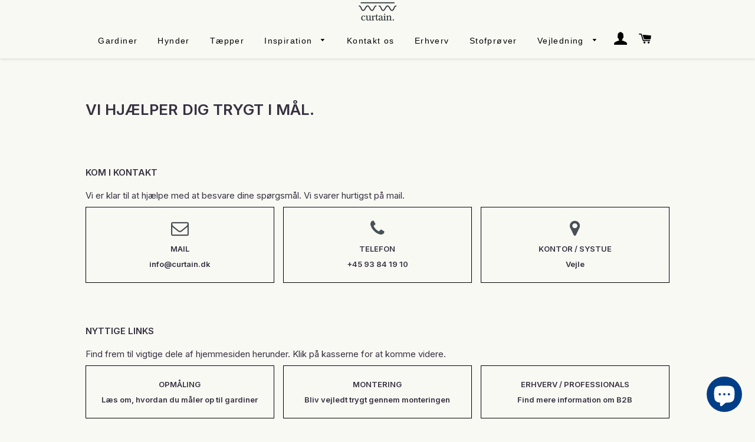

--- FILE ---
content_type: text/html; charset=utf-8
request_url: https://curtain.dk/pages/hjaelp
body_size: 36300
content:















<!doctype html>
<html class="no-js" lang="da">

  <head>


<!-- Google Tag Manager -->
<script>(function(w,d,s,l,i){w[l]=w[l]||[];w[l].push({'gtm.start':
new Date().getTime(),event:'gtm.js'});var f=d.getElementsByTagName(s)[0],
j=d.createElement(s),dl=l!='dataLayer'?'&l='+l:'';j.async=true;j.src=
'https://www.googletagmanager.com/gtm.js?id='+i+dl;f.parentNode.insertBefore(j,f);
})(window,document,'script','dataLayer','GTM-PJMQZLQB');</script>
<!-- End Google Tag Manager -->

<meta name="google-site-verification" content="9JY9yuNCDj_kH_LxU-Y8npO-j9OsBpOXdAnmasEsvxU" />

  <!-- Basic page needs ================================================== -->
  <meta charset="utf-8">
  <meta http-equiv="X-UA-Compatible" content="IE=edge,chrome=1">

  
    <link rel="shortcut icon" href="//curtain.dk/cdn/shop/files/favi2_32x32.png?v=1636980584" type="image/png" />
  

  <!-- Title and description ================================================== -->
  

  <!-- Avada Size Chart Script -->
 
<script src="//curtain.dk/cdn/shop/t/6/assets/size-chart-data.js?v=19542163021841396741701337160" defer='defer'></script>

    
    
  





<script>
  const AVADA_SC = {};
  AVADA_SC.product = null;
  AVADA_SC.template = "page.shogun.default";
  AVADA_SC.collections = [];
  AVADA_SC.collectionsName = [];
  AVADA_SC.collectionId = "";
  
  AVADA_SC.branding = false
</script>

  <!-- /Avada Size Chart Script -->

<title>
  FAQ - Spørgsmål og svar - Curtain.dk &ndash; curtain.dk
  </title>

  
  <meta name="description" content="Vi hjælper dig trygt i mål med dine nye gardiner. Vi skræddersyer alle gardiner og hynder på vores systue i Vejle, og du får altid gratis fragt på dine produkter efter dine unikke mål.">
  

  <!-- Helpers ================================================== -->
  <!-- /snippets/social-meta-tags.liquid -->




<meta property="og:site_name" content="curtain.dk">
<meta property="og:url" content="https://curtain.dk/pages/hjaelp">
<meta property="og:title" content="FAQ - Spørgsmål og svar - Curtain.dk">
<meta property="og:type" content="website">
<meta property="og:description" content="Vi hjælper dig trygt i mål med dine nye gardiner. Vi skræddersyer alle gardiner og hynder på vores systue i Vejle, og du får altid gratis fragt på dine produkter efter dine unikke mål.">

<meta property="og:image" content="http://curtain.dk/cdn/shop/files/visit1_1200x1200.jpg?v=1636979225">
<meta property="og:image:secure_url" content="https://curtain.dk/cdn/shop/files/visit1_1200x1200.jpg?v=1636979225">


<meta name="twitter:card" content="summary_large_image">
<meta name="twitter:title" content="FAQ - Spørgsmål og svar - Curtain.dk">
<meta name="twitter:description" content="Vi hjælper dig trygt i mål med dine nye gardiner. Vi skræddersyer alle gardiner og hynder på vores systue i Vejle, og du får altid gratis fragt på dine produkter efter dine unikke mål.">

  <link rel="canonical" href="https://curtain.dk/pages/hjaelp">
  <meta name="viewport" content="width=device-width,initial-scale=1,shrink-to-fit=no">
  <meta name="theme-color" content="#5b5b5b">

  <!-- CSS ================================================== -->
  <link href="//curtain.dk/cdn/shop/t/6/assets/timber.scss.css?v=12997443670795144801767889336" rel="stylesheet" type="text/css" media="all" />
  <link href="//curtain.dk/cdn/shop/t/6/assets/theme.scss.css?v=127196084750657868001767889336" rel="stylesheet" type="text/css" media="all" />

  <!-- Sections ================================================== -->
  <script>
    window.theme = window.theme || {};
    theme.strings = {
      zoomClose: "Luk (esc)",
      zoomPrev: "Forrige (tasten pil til venstre)",
      zoomNext: "Næste (tasten pil til højre)",
      moneyFormat: "{{amount_with_comma_separator}} kr",
      addressError: "Der opstod en fejl under forsøg på at finde adressen",
      addressNoResults: "Ingen resultater for den adresse",
      addressQueryLimit: "Du har overskredet Googles API-brugerbegrænsning. Overvej at opgradere til et \u003ca href=\"https:\/\/developers.google.com\/maps\/premium\/usage-limits\"\u003ePremium-abonnement\u003c\/a\u003e.",
      authError: "Der opstod et problem under forsøg på at bekræfte din Google Maps-konto.",
      cartEmpty: "Din indkøbskurv er tom.",
      cartCookie: "Du skal aktivere cookies for at kunne bruge indkøbskurven",
      cartSavings: "Du sparer [savings]",
      productSlideLabel: "Dias [slide_number] af [slide_max]."
    };
    theme.settings = {
      cartType: "drawer",
      gridType: "collage"
    };
  </script>

  <script src="//curtain.dk/cdn/shop/t/6/assets/jquery-2.2.3.min.js?v=58211863146907186831598883443" type="text/javascript"></script>

  <script src="//curtain.dk/cdn/shop/t/6/assets/lazysizes.min.js?v=155223123402716617051598883444" async="async"></script>

  <script src="//curtain.dk/cdn/shop/t/6/assets/theme.js?v=66144366098139311431605192321" defer="defer"></script>

  <!-- Header hook for plugins ================================================== -->
  <!-- starapps_scripts_start -->
<!-- This code is automatically managed by StarApps Studio -->
<!-- Please contact support@starapps.studio for any help -->
<script type="application/json" sa-language-info="true" data-no-instant="true">{"current_language":"da", "default_language":"da"}</script>
<script type="text/javascript" src="https://cdn.starapps.studio/apps/vsk/curtaindk/script-1631182950.js?shop=curtaindk.myshopify.com" async></script>
<!-- starapps_scripts_end -->

  <script>window.performance && window.performance.mark && window.performance.mark('shopify.content_for_header.start');</script><meta name="facebook-domain-verification" content="nj3xgxqrkrq3thswxz0kluras4g0dx">
<meta name="google-site-verification" content="9JY9yuNCDj_kH_LxU-Y8npO-j9OsBpOXdAnmasEsvxU">
<meta id="shopify-digital-wallet" name="shopify-digital-wallet" content="/47073165463/digital_wallets/dialog">
<script async="async" src="/checkouts/internal/preloads.js?locale=da-DK"></script>
<script id="shopify-features" type="application/json">{"accessToken":"cc19841d42252d08ac56c95dfc15a054","betas":["rich-media-storefront-analytics"],"domain":"curtain.dk","predictiveSearch":true,"shopId":47073165463,"locale":"da"}</script>
<script>var Shopify = Shopify || {};
Shopify.shop = "curtaindk.myshopify.com";
Shopify.locale = "da";
Shopify.currency = {"active":"DKK","rate":"1.0"};
Shopify.country = "DK";
Shopify.theme = {"name":"Brooklyn","id":110218084503,"schema_name":"Brooklyn","schema_version":"17.1.0","theme_store_id":730,"role":"main"};
Shopify.theme.handle = "null";
Shopify.theme.style = {"id":null,"handle":null};
Shopify.cdnHost = "curtain.dk/cdn";
Shopify.routes = Shopify.routes || {};
Shopify.routes.root = "/";</script>
<script type="module">!function(o){(o.Shopify=o.Shopify||{}).modules=!0}(window);</script>
<script>!function(o){function n(){var o=[];function n(){o.push(Array.prototype.slice.apply(arguments))}return n.q=o,n}var t=o.Shopify=o.Shopify||{};t.loadFeatures=n(),t.autoloadFeatures=n()}(window);</script>
<script id="shop-js-analytics" type="application/json">{"pageType":"page"}</script>
<script defer="defer" async type="module" src="//curtain.dk/cdn/shopifycloud/shop-js/modules/v2/client.init-shop-cart-sync_BWUFHQxD.da.esm.js"></script>
<script defer="defer" async type="module" src="//curtain.dk/cdn/shopifycloud/shop-js/modules/v2/chunk.common_CxPaeDJ-.esm.js"></script>
<script defer="defer" async type="module" src="//curtain.dk/cdn/shopifycloud/shop-js/modules/v2/chunk.modal_DY3Xiats.esm.js"></script>
<script type="module">
  await import("//curtain.dk/cdn/shopifycloud/shop-js/modules/v2/client.init-shop-cart-sync_BWUFHQxD.da.esm.js");
await import("//curtain.dk/cdn/shopifycloud/shop-js/modules/v2/chunk.common_CxPaeDJ-.esm.js");
await import("//curtain.dk/cdn/shopifycloud/shop-js/modules/v2/chunk.modal_DY3Xiats.esm.js");

  window.Shopify.SignInWithShop?.initShopCartSync?.({"fedCMEnabled":true,"windoidEnabled":true});

</script>
<script>(function() {
  var isLoaded = false;
  function asyncLoad() {
    if (isLoaded) return;
    isLoaded = true;
    var urls = ["https:\/\/sizechart.apps.avada.io\/scripttag\/avada-size-chart.min.js?shop=curtaindk.myshopify.com","https:\/\/tabs.stationmade.com\/registered-scripts\/tabs-by-station.js?shop=curtaindk.myshopify.com","https:\/\/cookie-bar.conversionbear.com\/script?app=cookie_consent\u0026shop=curtaindk.myshopify.com","https:\/\/cdn.shopify.com\/s\/files\/1\/0184\/4255\/1360\/files\/quicklink.v3.min.js?v=1645163498\u0026shop=curtaindk.myshopify.com","https:\/\/cdn.hextom.com\/js\/quickannouncementbar.js?shop=curtaindk.myshopify.com","https:\/\/na.shgcdn3.com\/pixel-collector.js?shop=curtaindk.myshopify.com","https:\/\/cdn.nfcube.com\/instafeed-72490efdd7bf8b22f13ecf5cc3878990.js?shop=curtaindk.myshopify.com"];
    for (var i = 0; i < urls.length; i++) {
      var s = document.createElement('script');
      s.type = 'text/javascript';
      s.async = true;
      s.src = urls[i];
      var x = document.getElementsByTagName('script')[0];
      x.parentNode.insertBefore(s, x);
    }
  };
  if(window.attachEvent) {
    window.attachEvent('onload', asyncLoad);
  } else {
    window.addEventListener('load', asyncLoad, false);
  }
})();</script>
<script id="__st">var __st={"a":47073165463,"offset":3600,"reqid":"d347f0ca-b3a9-433a-8fb6-8a5b27aab89a-1769919309","pageurl":"curtain.dk\/pages\/hjaelp","s":"pages-70283165847","u":"745ccf397df8","p":"page","rtyp":"page","rid":70283165847};</script>
<script>window.ShopifyPaypalV4VisibilityTracking = true;</script>
<script id="captcha-bootstrap">!function(){'use strict';const t='contact',e='account',n='new_comment',o=[[t,t],['blogs',n],['comments',n],[t,'customer']],c=[[e,'customer_login'],[e,'guest_login'],[e,'recover_customer_password'],[e,'create_customer']],r=t=>t.map((([t,e])=>`form[action*='/${t}']:not([data-nocaptcha='true']) input[name='form_type'][value='${e}']`)).join(','),a=t=>()=>t?[...document.querySelectorAll(t)].map((t=>t.form)):[];function s(){const t=[...o],e=r(t);return a(e)}const i='password',u='form_key',d=['recaptcha-v3-token','g-recaptcha-response','h-captcha-response',i],f=()=>{try{return window.sessionStorage}catch{return}},m='__shopify_v',_=t=>t.elements[u];function p(t,e,n=!1){try{const o=window.sessionStorage,c=JSON.parse(o.getItem(e)),{data:r}=function(t){const{data:e,action:n}=t;return t[m]||n?{data:e,action:n}:{data:t,action:n}}(c);for(const[e,n]of Object.entries(r))t.elements[e]&&(t.elements[e].value=n);n&&o.removeItem(e)}catch(o){console.error('form repopulation failed',{error:o})}}const l='form_type',E='cptcha';function T(t){t.dataset[E]=!0}const w=window,h=w.document,L='Shopify',v='ce_forms',y='captcha';let A=!1;((t,e)=>{const n=(g='f06e6c50-85a8-45c8-87d0-21a2b65856fe',I='https://cdn.shopify.com/shopifycloud/storefront-forms-hcaptcha/ce_storefront_forms_captcha_hcaptcha.v1.5.2.iife.js',D={infoText:'Beskyttet af hCaptcha',privacyText:'Beskyttelse af persondata',termsText:'Vilkår'},(t,e,n)=>{const o=w[L][v],c=o.bindForm;if(c)return c(t,g,e,D).then(n);var r;o.q.push([[t,g,e,D],n]),r=I,A||(h.body.append(Object.assign(h.createElement('script'),{id:'captcha-provider',async:!0,src:r})),A=!0)});var g,I,D;w[L]=w[L]||{},w[L][v]=w[L][v]||{},w[L][v].q=[],w[L][y]=w[L][y]||{},w[L][y].protect=function(t,e){n(t,void 0,e),T(t)},Object.freeze(w[L][y]),function(t,e,n,w,h,L){const[v,y,A,g]=function(t,e,n){const i=e?o:[],u=t?c:[],d=[...i,...u],f=r(d),m=r(i),_=r(d.filter((([t,e])=>n.includes(e))));return[a(f),a(m),a(_),s()]}(w,h,L),I=t=>{const e=t.target;return e instanceof HTMLFormElement?e:e&&e.form},D=t=>v().includes(t);t.addEventListener('submit',(t=>{const e=I(t);if(!e)return;const n=D(e)&&!e.dataset.hcaptchaBound&&!e.dataset.recaptchaBound,o=_(e),c=g().includes(e)&&(!o||!o.value);(n||c)&&t.preventDefault(),c&&!n&&(function(t){try{if(!f())return;!function(t){const e=f();if(!e)return;const n=_(t);if(!n)return;const o=n.value;o&&e.removeItem(o)}(t);const e=Array.from(Array(32),(()=>Math.random().toString(36)[2])).join('');!function(t,e){_(t)||t.append(Object.assign(document.createElement('input'),{type:'hidden',name:u})),t.elements[u].value=e}(t,e),function(t,e){const n=f();if(!n)return;const o=[...t.querySelectorAll(`input[type='${i}']`)].map((({name:t})=>t)),c=[...d,...o],r={};for(const[a,s]of new FormData(t).entries())c.includes(a)||(r[a]=s);n.setItem(e,JSON.stringify({[m]:1,action:t.action,data:r}))}(t,e)}catch(e){console.error('failed to persist form',e)}}(e),e.submit())}));const S=(t,e)=>{t&&!t.dataset[E]&&(n(t,e.some((e=>e===t))),T(t))};for(const o of['focusin','change'])t.addEventListener(o,(t=>{const e=I(t);D(e)&&S(e,y())}));const B=e.get('form_key'),M=e.get(l),P=B&&M;t.addEventListener('DOMContentLoaded',(()=>{const t=y();if(P)for(const e of t)e.elements[l].value===M&&p(e,B);[...new Set([...A(),...v().filter((t=>'true'===t.dataset.shopifyCaptcha))])].forEach((e=>S(e,t)))}))}(h,new URLSearchParams(w.location.search),n,t,e,['guest_login'])})(!0,!0)}();</script>
<script integrity="sha256-4kQ18oKyAcykRKYeNunJcIwy7WH5gtpwJnB7kiuLZ1E=" data-source-attribution="shopify.loadfeatures" defer="defer" src="//curtain.dk/cdn/shopifycloud/storefront/assets/storefront/load_feature-a0a9edcb.js" crossorigin="anonymous"></script>
<script data-source-attribution="shopify.dynamic_checkout.dynamic.init">var Shopify=Shopify||{};Shopify.PaymentButton=Shopify.PaymentButton||{isStorefrontPortableWallets:!0,init:function(){window.Shopify.PaymentButton.init=function(){};var t=document.createElement("script");t.src="https://curtain.dk/cdn/shopifycloud/portable-wallets/latest/portable-wallets.da.js",t.type="module",document.head.appendChild(t)}};
</script>
<script data-source-attribution="shopify.dynamic_checkout.buyer_consent">
  function portableWalletsHideBuyerConsent(e){var t=document.getElementById("shopify-buyer-consent"),n=document.getElementById("shopify-subscription-policy-button");t&&n&&(t.classList.add("hidden"),t.setAttribute("aria-hidden","true"),n.removeEventListener("click",e))}function portableWalletsShowBuyerConsent(e){var t=document.getElementById("shopify-buyer-consent"),n=document.getElementById("shopify-subscription-policy-button");t&&n&&(t.classList.remove("hidden"),t.removeAttribute("aria-hidden"),n.addEventListener("click",e))}window.Shopify?.PaymentButton&&(window.Shopify.PaymentButton.hideBuyerConsent=portableWalletsHideBuyerConsent,window.Shopify.PaymentButton.showBuyerConsent=portableWalletsShowBuyerConsent);
</script>
<script data-source-attribution="shopify.dynamic_checkout.cart.bootstrap">document.addEventListener("DOMContentLoaded",(function(){function t(){return document.querySelector("shopify-accelerated-checkout-cart, shopify-accelerated-checkout")}if(t())Shopify.PaymentButton.init();else{new MutationObserver((function(e,n){t()&&(Shopify.PaymentButton.init(),n.disconnect())})).observe(document.body,{childList:!0,subtree:!0})}}));
</script>

<script>window.performance && window.performance.mark && window.performance.mark('shopify.content_for_header.end');</script>
  



  <script type="text/javascript">
    window.__shgProducts = window.__shgProducts || {};
    
      
      
    
  </script>



  <script type="text/javascript">
    
      window.__shgMoneyFormat = window.__shgMoneyFormat || {"DKK":{"currency":"DKK","currency_symbol":"kr","currency_symbol_location":"right","decimal_places":2,"decimal_separator":",","thousands_separator":"."}};
    
    window.__shgCurrentCurrencyCode = window.__shgCurrentCurrencyCode || {
      currency: "DKK",
      currency_symbol: "kr.",
      decimal_separator: ".",
      thousands_separator: ",",
      decimal_places: 2,
      currency_symbol_location: "left"
    };
  </script>




  <script src="//curtain.dk/cdn/shop/t/6/assets/modernizr.min.js?v=21391054748206432451598883444" type="text/javascript"></script>

  
  


  

<script type="text/javascript">
  
    window.SHG_CUSTOMER = null;
  
</script>




  <link rel="preconnect" href="https://a.shgcdn2.com">
<link rel="preconnect" href="https://i.shgcdn.com">


<meta name="shogun_placeholder" content="shogun_placeholder" />






 

<script>window.__pagefly_analytics_settings__={"acceptTracking":false};</script>
   <script src="https://shopoe.net/app.js"></script>


  <!--CPC-->
  <script src='https://ajax.googleapis.com/ajax/libs/jquery/3.5.1/jquery.min.js'></script>
  <!-- CPC -->
    <script src="https://cdn-assets.custompricecalculator.com/shopify/calculator.js"></script>
 
<script>window.is_hulkpo_installed=true</script><!-- BEGIN app block: shopify://apps/gempages-builder/blocks/embed-gp-script-head/20b379d4-1b20-474c-a6ca-665c331919f3 -->














<!-- END app block --><!-- BEGIN app block: shopify://apps/mp-size-chart-size-guide/blocks/app-embed/305100b1-3599-492a-a54d-54f196ff1f94 -->


  
  
  
  
  
  

  

  

  

  

  
    
    <!-- BEGIN app snippet: init-data --><script type="application/json" data-cfasync='false' class='mpSizeChart-script'>
  {
    "appData": {"appStatus":true,"isRemoveBranding":false,"campaigns":[{"id":"PkdBKTF1AfmpLVXJ9sO7","priority":0,"displayType":"MANUAL","shopDomain":"curtaindk.myshopify.com","shopId":"5yXALxzuk02dFFJ3xrss","status":true,"collectionIds":[{"value":""}],"countries_all":true,"countries":[],"isRemoveBranding":false,"click":1016,"createdAt":"2021-08-17T09:31:05.690Z","productIds":[10111221858638,6353273847959,6034416205975,6040454463639,6040312709271,6042873168023],"name":"Opmåling","conditions":{"type":"ALL","conditions":[{"type":"TITLE","operation":"EQUALS","value":""}]},"updatedAt":"2025-09-15T05:57:38.755Z"}],"metaFieldLength":1,"settings":{"modal":{"header":"Opmålingsvejledning","bgColor":"#FFFFFF","shadow":true,"textColor":"#232323","overlayColor":"#7b7b7b","borderRadius":10,"textSize":14,"position":{"type":"modal-right","width":50,"height":100,"top":0,"left":8,"right":0},"headerSettings":{"alignment":"start","productName":{"color":"#303030","fontSize":16,"fontWeight":"600"},"sizeGuide":{"color":"#303030","fontSize":12,"fontWeight":"400"}}},"general":{"buttonOrder":"iconText","text":"Opmåling","textColor":"#232323","fontWeight":"400","isUnderline":false,"isItalic":false,"textSize":14},"float":{"hideText":false,"showMobile":true,"mobilePosition":"top-right","borderRadius":10,"borderColor":"#232323","position":"middle-right","isRotation":true,"bgColor":"#FFFFFF","height":37,"width":96},"inline":{"displayType":"app-block","buttonPosition":"before-add-cart","collection":{"position":"","inlinePosition":"after"},"product":{"position":"form[action*=\"/cart/add\"] button[name=\"add\"]","inlinePosition":"before"},"home":{"position":"","inlinePosition":"after"},"borderRadius":null},"contentConfig":{"table":{"hoverColor":"#bdbdbd","animation":true,"textColor":"#232323","highlightColor":"#e7e7e8","cellColor":"#fbfbfb","borderColor":"#fbfbfb","borderWeight":1,"isAdvancedTableSettings":true},"media":{"imageSize":50,"videoSize":50},"tab":{"position":"center","styleType":"underline","styleDetail":{"fontSize":13,"selected":{"underlineColor":"#303030","textColor":"#303030","fontWeight":"400"},"unSelected":{"textColor":"#616161","fontWeight":"regular"},"hovering":{"underlineColor":"#616161","textColor":"#616161","fontWeight":"400"},"default":{"borderRadius":null}}}},"reminderBlock":{"image":false,"content":"Refer to Size Chart for easy size selection","show":false,"time":15},"icon":{"customIconUrl":"","linkIcon":"https://cdnapps.avada.io/sizechart/setting/icon3.svg","isCustomIcon":false},"showAdvanced":true,"applyBEMCss":true,"autoTranslate":false,"displayType":"float-button","enableGa":false,"customCss":"","displayMode":"button","dropdown":{"textColor":"#232323","width":100,"heightType":"full","height":600,"borderType":"top-bottom","borderColor":"#e3e3e3","bgColor":null,"fontWeight":"400","isUnderline":false,"isItalic":false,"displayType":"app-block","product":{"position":"form[action*=\"/cart/add\"]","inlinePosition":"after"},"home":{"position":"","inlinePosition":"after"},"collection":{"position":"","inlinePosition":"after"}},"recommend":{"title":"Size recommendation","emptyContent":"Enter your measurements for a size suggestion!","fit":{"content":"Base on your inputs, we recommend size","type":"larger","preference":{"title":"Fit preference","type":"select","content":{"fit":"Fit","regular":"Regular","loose":"Loose"},"selectedColor":"#1a1a1a"}},"noFit":{"notSuggestContent":"We can't find a matching size","alternative":{"smaller":{"unit":null,"fitUnit":null},"larger":{"unit":null,"fitUnit":null}}},"styles":{"tab":{"styleType":"filled","styleDetail":{"fontSize":13,"borderRadius":4,"selected":{"backgroundColor":"#303030","textColor":"#ffffff","fontWeight":"400"},"unSelected":{"textColor":"#303030","fontWeight":"400"},"hovering":{"backgroundColor":"#F1F1F1","textColor":"#303030","fontWeight":"400"}}},"title":{"fontSize":20,"fontWeight":"700","color":"#303030"},"size":{"fontSize":24,"fontWeight":"700","color":"#ffffff","backgroundColor":"#303030"},"button":{"styleType":"filled","content":"Check my size","styleDetail":{"fontSize":13,"borderRadius":2,"unSelected":{"fontWeight":"700","textColor":"#ffffff"},"selected":{"backgroundColor":"#303030"},"disable":{"textColor":"#ffffff","backgroundColor":"#d4d4d4"},"hovering":{"backgroundColor":"#1a1a1a","textColor":"#ffffff"}}}}},"reviewHacking":{"tableStyles":false,"autoOpenDropdown":false,"isProductNameLayout":false,"canUseMultipleUnits":false},"id":"n3ekJSgE7ZYO6oJFIjLf","hasCustomCss":true,"shopDomain":"curtaindk.myshopify.com","shopId":"5yXALxzuk02dFFJ3xrss","createdAt":{"_seconds":1629192273,"_nanoseconds":260000000},"disableWatermark":true,"autoTranslateLanguage":""},"shopId":"5yXALxzuk02dFFJ3xrss","p":0,"lastUpdated":"2025-09-15T05:57:39.535Z"},
    "campaignsList": [[{"id":"PkdBKTF1AfmpLVXJ9sO7","contentConfigs":[{"position":0,"value":"<p><strong style=\"\">Vi sidder klar i chatten på hjemmesiden, hvis du har spørgsmål til opmålingen.</strong></p><p><strong style=\"\">Trin 1: Mål bredden</strong></p><p>Mål bredden af vinduet. Hvis du ønsker at have plads til parkering på hver side af vinduet, kan du lægge lidt til dit breddemål. Vi anbefaler, at du lægger omkring 20% til den målte vinduesbredde. Eksempel: Målt vinduesbredde: 200 cm - Bestillingsbredde: 240 cm.</p><p>Hvis dine gardiner skal gå fra væg til væg eller i en lysning, skal du måle bredden tre steder og angive det korteste mål til os. Eksempel: Målt bredde fra væg til væg: 300 cm. Bestillingsbredde: 300 cm.</p><p><strong>Bemærk</strong>, at du skal angive bredden på skinnen. Vi sørger for at lægge ekstra til, så gardinerne får de fine bølger.</p><p><br></p><p><strong>Trin 2: Mål højden</strong></p><p>Hvis dine gardiner skal <strong>loftmonteres </strong>og gå til gulvet, skal du måle afstanden fra loft til gulv tre steder og angive det korteste mål til os.</p><p> Hvis dine gardiner skal <strong>vægmonteres</strong>, skal du måle afstanden fra din ønskede skinneplacering på væggen til der, hvor du ønsker, at dine gardiner skal gå til.&nbsp;</p><p>Vi sørger for enten at trække fra eller lægge til i længden, hvis du ønsker svævende eller slæbende gardiner.</p>"}]}]
],
    "sizingPageBlocks": [],
    "product": {
      "id": null,
      "title": null,
      "type": null,
      "vendor": null,
      "tags": null,
      "handle": null,
      "collections": []
    },
    "template": "page.shogun.default",
    "collectionId": null,
    "isDesignMode": false
  }
</script>


<script type="text/javascript">
  try {
    const getSC = () => {
      try {
        const el = document.querySelector('.mpSizeChart-script');
        if (!el) throw {message: 'Cannot find script block!'};

        let data;
        try {
          data = JSON.parse(el.textContent);
        } catch (e) {
          throw e
        }

        const {appData, campaignsList, sizingPageBlocks = [], ...props} = data;
        const {sizingPage = {}, ...rest} = appData;
        return {...props, ...rest, campaignsList: campaignsList.flat(), sizingPage: {...sizingPage, blocks: sizingPageBlocks?.flat()}};
      } catch (e) {
        console.warn(e.message)
        return {}
      }
    }

    if (!window?.AVADA_SC) window.AVADA_SC = getSC();
    window.AVADA_SC = {...window.AVADA_SC, ...getSC()};
  } catch (e) {
    console.error('Error assigning Size Chart variables', e);
  }
</script>
<!-- END app snippet -->
    <script src='https://cdn.shopify.com/extensions/019c007b-c169-7f29-8365-e68b73462413/mp-size-chart-size-guide-224/assets/mp-size-chart-main.min.js' defer></script>
  



<!-- END app block --><script src="https://cdn.shopify.com/extensions/0199c80f-3fc5-769c-9434-a45d5b4e95b5/theme-app-extension-prod-28/assets/easytabs.min.js" type="text/javascript" defer="defer"></script>
<script src="https://cdn.shopify.com/extensions/e8878072-2f6b-4e89-8082-94b04320908d/inbox-1254/assets/inbox-chat-loader.js" type="text/javascript" defer="defer"></script>
<link href="https://monorail-edge.shopifysvc.com" rel="dns-prefetch">
<script>(function(){if ("sendBeacon" in navigator && "performance" in window) {try {var session_token_from_headers = performance.getEntriesByType('navigation')[0].serverTiming.find(x => x.name == '_s').description;} catch {var session_token_from_headers = undefined;}var session_cookie_matches = document.cookie.match(/_shopify_s=([^;]*)/);var session_token_from_cookie = session_cookie_matches && session_cookie_matches.length === 2 ? session_cookie_matches[1] : "";var session_token = session_token_from_headers || session_token_from_cookie || "";function handle_abandonment_event(e) {var entries = performance.getEntries().filter(function(entry) {return /monorail-edge.shopifysvc.com/.test(entry.name);});if (!window.abandonment_tracked && entries.length === 0) {window.abandonment_tracked = true;var currentMs = Date.now();var navigation_start = performance.timing.navigationStart;var payload = {shop_id: 47073165463,url: window.location.href,navigation_start,duration: currentMs - navigation_start,session_token,page_type: "page"};window.navigator.sendBeacon("https://monorail-edge.shopifysvc.com/v1/produce", JSON.stringify({schema_id: "online_store_buyer_site_abandonment/1.1",payload: payload,metadata: {event_created_at_ms: currentMs,event_sent_at_ms: currentMs}}));}}window.addEventListener('pagehide', handle_abandonment_event);}}());</script>
<script id="web-pixels-manager-setup">(function e(e,d,r,n,o){if(void 0===o&&(o={}),!Boolean(null===(a=null===(i=window.Shopify)||void 0===i?void 0:i.analytics)||void 0===a?void 0:a.replayQueue)){var i,a;window.Shopify=window.Shopify||{};var t=window.Shopify;t.analytics=t.analytics||{};var s=t.analytics;s.replayQueue=[],s.publish=function(e,d,r){return s.replayQueue.push([e,d,r]),!0};try{self.performance.mark("wpm:start")}catch(e){}var l=function(){var e={modern:/Edge?\/(1{2}[4-9]|1[2-9]\d|[2-9]\d{2}|\d{4,})\.\d+(\.\d+|)|Firefox\/(1{2}[4-9]|1[2-9]\d|[2-9]\d{2}|\d{4,})\.\d+(\.\d+|)|Chrom(ium|e)\/(9{2}|\d{3,})\.\d+(\.\d+|)|(Maci|X1{2}).+ Version\/(15\.\d+|(1[6-9]|[2-9]\d|\d{3,})\.\d+)([,.]\d+|)( \(\w+\)|)( Mobile\/\w+|) Safari\/|Chrome.+OPR\/(9{2}|\d{3,})\.\d+\.\d+|(CPU[ +]OS|iPhone[ +]OS|CPU[ +]iPhone|CPU IPhone OS|CPU iPad OS)[ +]+(15[._]\d+|(1[6-9]|[2-9]\d|\d{3,})[._]\d+)([._]\d+|)|Android:?[ /-](13[3-9]|1[4-9]\d|[2-9]\d{2}|\d{4,})(\.\d+|)(\.\d+|)|Android.+Firefox\/(13[5-9]|1[4-9]\d|[2-9]\d{2}|\d{4,})\.\d+(\.\d+|)|Android.+Chrom(ium|e)\/(13[3-9]|1[4-9]\d|[2-9]\d{2}|\d{4,})\.\d+(\.\d+|)|SamsungBrowser\/([2-9]\d|\d{3,})\.\d+/,legacy:/Edge?\/(1[6-9]|[2-9]\d|\d{3,})\.\d+(\.\d+|)|Firefox\/(5[4-9]|[6-9]\d|\d{3,})\.\d+(\.\d+|)|Chrom(ium|e)\/(5[1-9]|[6-9]\d|\d{3,})\.\d+(\.\d+|)([\d.]+$|.*Safari\/(?![\d.]+ Edge\/[\d.]+$))|(Maci|X1{2}).+ Version\/(10\.\d+|(1[1-9]|[2-9]\d|\d{3,})\.\d+)([,.]\d+|)( \(\w+\)|)( Mobile\/\w+|) Safari\/|Chrome.+OPR\/(3[89]|[4-9]\d|\d{3,})\.\d+\.\d+|(CPU[ +]OS|iPhone[ +]OS|CPU[ +]iPhone|CPU IPhone OS|CPU iPad OS)[ +]+(10[._]\d+|(1[1-9]|[2-9]\d|\d{3,})[._]\d+)([._]\d+|)|Android:?[ /-](13[3-9]|1[4-9]\d|[2-9]\d{2}|\d{4,})(\.\d+|)(\.\d+|)|Mobile Safari.+OPR\/([89]\d|\d{3,})\.\d+\.\d+|Android.+Firefox\/(13[5-9]|1[4-9]\d|[2-9]\d{2}|\d{4,})\.\d+(\.\d+|)|Android.+Chrom(ium|e)\/(13[3-9]|1[4-9]\d|[2-9]\d{2}|\d{4,})\.\d+(\.\d+|)|Android.+(UC? ?Browser|UCWEB|U3)[ /]?(15\.([5-9]|\d{2,})|(1[6-9]|[2-9]\d|\d{3,})\.\d+)\.\d+|SamsungBrowser\/(5\.\d+|([6-9]|\d{2,})\.\d+)|Android.+MQ{2}Browser\/(14(\.(9|\d{2,})|)|(1[5-9]|[2-9]\d|\d{3,})(\.\d+|))(\.\d+|)|K[Aa][Ii]OS\/(3\.\d+|([4-9]|\d{2,})\.\d+)(\.\d+|)/},d=e.modern,r=e.legacy,n=navigator.userAgent;return n.match(d)?"modern":n.match(r)?"legacy":"unknown"}(),u="modern"===l?"modern":"legacy",c=(null!=n?n:{modern:"",legacy:""})[u],f=function(e){return[e.baseUrl,"/wpm","/b",e.hashVersion,"modern"===e.buildTarget?"m":"l",".js"].join("")}({baseUrl:d,hashVersion:r,buildTarget:u}),m=function(e){var d=e.version,r=e.bundleTarget,n=e.surface,o=e.pageUrl,i=e.monorailEndpoint;return{emit:function(e){var a=e.status,t=e.errorMsg,s=(new Date).getTime(),l=JSON.stringify({metadata:{event_sent_at_ms:s},events:[{schema_id:"web_pixels_manager_load/3.1",payload:{version:d,bundle_target:r,page_url:o,status:a,surface:n,error_msg:t},metadata:{event_created_at_ms:s}}]});if(!i)return console&&console.warn&&console.warn("[Web Pixels Manager] No Monorail endpoint provided, skipping logging."),!1;try{return self.navigator.sendBeacon.bind(self.navigator)(i,l)}catch(e){}var u=new XMLHttpRequest;try{return u.open("POST",i,!0),u.setRequestHeader("Content-Type","text/plain"),u.send(l),!0}catch(e){return console&&console.warn&&console.warn("[Web Pixels Manager] Got an unhandled error while logging to Monorail."),!1}}}}({version:r,bundleTarget:l,surface:e.surface,pageUrl:self.location.href,monorailEndpoint:e.monorailEndpoint});try{o.browserTarget=l,function(e){var d=e.src,r=e.async,n=void 0===r||r,o=e.onload,i=e.onerror,a=e.sri,t=e.scriptDataAttributes,s=void 0===t?{}:t,l=document.createElement("script"),u=document.querySelector("head"),c=document.querySelector("body");if(l.async=n,l.src=d,a&&(l.integrity=a,l.crossOrigin="anonymous"),s)for(var f in s)if(Object.prototype.hasOwnProperty.call(s,f))try{l.dataset[f]=s[f]}catch(e){}if(o&&l.addEventListener("load",o),i&&l.addEventListener("error",i),u)u.appendChild(l);else{if(!c)throw new Error("Did not find a head or body element to append the script");c.appendChild(l)}}({src:f,async:!0,onload:function(){if(!function(){var e,d;return Boolean(null===(d=null===(e=window.Shopify)||void 0===e?void 0:e.analytics)||void 0===d?void 0:d.initialized)}()){var d=window.webPixelsManager.init(e)||void 0;if(d){var r=window.Shopify.analytics;r.replayQueue.forEach((function(e){var r=e[0],n=e[1],o=e[2];d.publishCustomEvent(r,n,o)})),r.replayQueue=[],r.publish=d.publishCustomEvent,r.visitor=d.visitor,r.initialized=!0}}},onerror:function(){return m.emit({status:"failed",errorMsg:"".concat(f," has failed to load")})},sri:function(e){var d=/^sha384-[A-Za-z0-9+/=]+$/;return"string"==typeof e&&d.test(e)}(c)?c:"",scriptDataAttributes:o}),m.emit({status:"loading"})}catch(e){m.emit({status:"failed",errorMsg:(null==e?void 0:e.message)||"Unknown error"})}}})({shopId: 47073165463,storefrontBaseUrl: "https://curtain.dk",extensionsBaseUrl: "https://extensions.shopifycdn.com/cdn/shopifycloud/web-pixels-manager",monorailEndpoint: "https://monorail-edge.shopifysvc.com/unstable/produce_batch",surface: "storefront-renderer",enabledBetaFlags: ["2dca8a86"],webPixelsConfigList: [{"id":"2465038670","configuration":"{\"site_id\":\"fcf8aaed-a3e4-47bd-bdb6-805ee9ba3bb9\",\"analytics_endpoint\":\"https:\\\/\\\/na.shgcdn3.com\"}","eventPayloadVersion":"v1","runtimeContext":"STRICT","scriptVersion":"695709fc3f146fa50a25299517a954f2","type":"APP","apiClientId":1158168,"privacyPurposes":["ANALYTICS","MARKETING","SALE_OF_DATA"],"dataSharingAdjustments":{"protectedCustomerApprovalScopes":["read_customer_personal_data"]}},{"id":"1050411342","configuration":"{\"config\":\"{\\\"pixel_id\\\":\\\"G-PDVTCCKB3P\\\",\\\"target_country\\\":\\\"DK\\\",\\\"gtag_events\\\":[{\\\"type\\\":\\\"begin_checkout\\\",\\\"action_label\\\":\\\"G-PDVTCCKB3P\\\"},{\\\"type\\\":\\\"search\\\",\\\"action_label\\\":\\\"G-PDVTCCKB3P\\\"},{\\\"type\\\":\\\"view_item\\\",\\\"action_label\\\":[\\\"G-PDVTCCKB3P\\\",\\\"MC-Z5RDNQ2652\\\"]},{\\\"type\\\":\\\"purchase\\\",\\\"action_label\\\":[\\\"G-PDVTCCKB3P\\\",\\\"MC-Z5RDNQ2652\\\"]},{\\\"type\\\":\\\"page_view\\\",\\\"action_label\\\":[\\\"G-PDVTCCKB3P\\\",\\\"MC-Z5RDNQ2652\\\"]},{\\\"type\\\":\\\"add_payment_info\\\",\\\"action_label\\\":\\\"G-PDVTCCKB3P\\\"},{\\\"type\\\":\\\"add_to_cart\\\",\\\"action_label\\\":\\\"G-PDVTCCKB3P\\\"}],\\\"enable_monitoring_mode\\\":false}\"}","eventPayloadVersion":"v1","runtimeContext":"OPEN","scriptVersion":"b2a88bafab3e21179ed38636efcd8a93","type":"APP","apiClientId":1780363,"privacyPurposes":[],"dataSharingAdjustments":{"protectedCustomerApprovalScopes":["read_customer_address","read_customer_email","read_customer_name","read_customer_personal_data","read_customer_phone"]}},{"id":"395805006","configuration":"{\"pixel_id\":\"1905114083028817\",\"pixel_type\":\"facebook_pixel\",\"metaapp_system_user_token\":\"-\"}","eventPayloadVersion":"v1","runtimeContext":"OPEN","scriptVersion":"ca16bc87fe92b6042fbaa3acc2fbdaa6","type":"APP","apiClientId":2329312,"privacyPurposes":["ANALYTICS","MARKETING","SALE_OF_DATA"],"dataSharingAdjustments":{"protectedCustomerApprovalScopes":["read_customer_address","read_customer_email","read_customer_name","read_customer_personal_data","read_customer_phone"]}},{"id":"164921678","configuration":"{\"tagID\":\"2613927327034\"}","eventPayloadVersion":"v1","runtimeContext":"STRICT","scriptVersion":"18031546ee651571ed29edbe71a3550b","type":"APP","apiClientId":3009811,"privacyPurposes":["ANALYTICS","MARKETING","SALE_OF_DATA"],"dataSharingAdjustments":{"protectedCustomerApprovalScopes":["read_customer_address","read_customer_email","read_customer_name","read_customer_personal_data","read_customer_phone"]}},{"id":"shopify-app-pixel","configuration":"{}","eventPayloadVersion":"v1","runtimeContext":"STRICT","scriptVersion":"0450","apiClientId":"shopify-pixel","type":"APP","privacyPurposes":["ANALYTICS","MARKETING"]},{"id":"shopify-custom-pixel","eventPayloadVersion":"v1","runtimeContext":"LAX","scriptVersion":"0450","apiClientId":"shopify-pixel","type":"CUSTOM","privacyPurposes":["ANALYTICS","MARKETING"]}],isMerchantRequest: false,initData: {"shop":{"name":"curtain.dk","paymentSettings":{"currencyCode":"DKK"},"myshopifyDomain":"curtaindk.myshopify.com","countryCode":"DK","storefrontUrl":"https:\/\/curtain.dk"},"customer":null,"cart":null,"checkout":null,"productVariants":[],"purchasingCompany":null},},"https://curtain.dk/cdn","1d2a099fw23dfb22ep557258f5m7a2edbae",{"modern":"","legacy":""},{"shopId":"47073165463","storefrontBaseUrl":"https:\/\/curtain.dk","extensionBaseUrl":"https:\/\/extensions.shopifycdn.com\/cdn\/shopifycloud\/web-pixels-manager","surface":"storefront-renderer","enabledBetaFlags":"[\"2dca8a86\"]","isMerchantRequest":"false","hashVersion":"1d2a099fw23dfb22ep557258f5m7a2edbae","publish":"custom","events":"[[\"page_viewed\",{}]]"});</script><script>
  window.ShopifyAnalytics = window.ShopifyAnalytics || {};
  window.ShopifyAnalytics.meta = window.ShopifyAnalytics.meta || {};
  window.ShopifyAnalytics.meta.currency = 'DKK';
  var meta = {"page":{"pageType":"page","resourceType":"page","resourceId":70283165847,"requestId":"d347f0ca-b3a9-433a-8fb6-8a5b27aab89a-1769919309"}};
  for (var attr in meta) {
    window.ShopifyAnalytics.meta[attr] = meta[attr];
  }
</script>
<script class="analytics">
  (function () {
    var customDocumentWrite = function(content) {
      var jquery = null;

      if (window.jQuery) {
        jquery = window.jQuery;
      } else if (window.Checkout && window.Checkout.$) {
        jquery = window.Checkout.$;
      }

      if (jquery) {
        jquery('body').append(content);
      }
    };

    var hasLoggedConversion = function(token) {
      if (token) {
        return document.cookie.indexOf('loggedConversion=' + token) !== -1;
      }
      return false;
    }

    var setCookieIfConversion = function(token) {
      if (token) {
        var twoMonthsFromNow = new Date(Date.now());
        twoMonthsFromNow.setMonth(twoMonthsFromNow.getMonth() + 2);

        document.cookie = 'loggedConversion=' + token + '; expires=' + twoMonthsFromNow;
      }
    }

    var trekkie = window.ShopifyAnalytics.lib = window.trekkie = window.trekkie || [];
    if (trekkie.integrations) {
      return;
    }
    trekkie.methods = [
      'identify',
      'page',
      'ready',
      'track',
      'trackForm',
      'trackLink'
    ];
    trekkie.factory = function(method) {
      return function() {
        var args = Array.prototype.slice.call(arguments);
        args.unshift(method);
        trekkie.push(args);
        return trekkie;
      };
    };
    for (var i = 0; i < trekkie.methods.length; i++) {
      var key = trekkie.methods[i];
      trekkie[key] = trekkie.factory(key);
    }
    trekkie.load = function(config) {
      trekkie.config = config || {};
      trekkie.config.initialDocumentCookie = document.cookie;
      var first = document.getElementsByTagName('script')[0];
      var script = document.createElement('script');
      script.type = 'text/javascript';
      script.onerror = function(e) {
        var scriptFallback = document.createElement('script');
        scriptFallback.type = 'text/javascript';
        scriptFallback.onerror = function(error) {
                var Monorail = {
      produce: function produce(monorailDomain, schemaId, payload) {
        var currentMs = new Date().getTime();
        var event = {
          schema_id: schemaId,
          payload: payload,
          metadata: {
            event_created_at_ms: currentMs,
            event_sent_at_ms: currentMs
          }
        };
        return Monorail.sendRequest("https://" + monorailDomain + "/v1/produce", JSON.stringify(event));
      },
      sendRequest: function sendRequest(endpointUrl, payload) {
        // Try the sendBeacon API
        if (window && window.navigator && typeof window.navigator.sendBeacon === 'function' && typeof window.Blob === 'function' && !Monorail.isIos12()) {
          var blobData = new window.Blob([payload], {
            type: 'text/plain'
          });

          if (window.navigator.sendBeacon(endpointUrl, blobData)) {
            return true;
          } // sendBeacon was not successful

        } // XHR beacon

        var xhr = new XMLHttpRequest();

        try {
          xhr.open('POST', endpointUrl);
          xhr.setRequestHeader('Content-Type', 'text/plain');
          xhr.send(payload);
        } catch (e) {
          console.log(e);
        }

        return false;
      },
      isIos12: function isIos12() {
        return window.navigator.userAgent.lastIndexOf('iPhone; CPU iPhone OS 12_') !== -1 || window.navigator.userAgent.lastIndexOf('iPad; CPU OS 12_') !== -1;
      }
    };
    Monorail.produce('monorail-edge.shopifysvc.com',
      'trekkie_storefront_load_errors/1.1',
      {shop_id: 47073165463,
      theme_id: 110218084503,
      app_name: "storefront",
      context_url: window.location.href,
      source_url: "//curtain.dk/cdn/s/trekkie.storefront.c59ea00e0474b293ae6629561379568a2d7c4bba.min.js"});

        };
        scriptFallback.async = true;
        scriptFallback.src = '//curtain.dk/cdn/s/trekkie.storefront.c59ea00e0474b293ae6629561379568a2d7c4bba.min.js';
        first.parentNode.insertBefore(scriptFallback, first);
      };
      script.async = true;
      script.src = '//curtain.dk/cdn/s/trekkie.storefront.c59ea00e0474b293ae6629561379568a2d7c4bba.min.js';
      first.parentNode.insertBefore(script, first);
    };
    trekkie.load(
      {"Trekkie":{"appName":"storefront","development":false,"defaultAttributes":{"shopId":47073165463,"isMerchantRequest":null,"themeId":110218084503,"themeCityHash":"7460894084240501043","contentLanguage":"da","currency":"DKK","eventMetadataId":"63feefbe-d94a-4639-8543-5fb828595df3"},"isServerSideCookieWritingEnabled":true,"monorailRegion":"shop_domain","enabledBetaFlags":["65f19447","b5387b81"]},"Session Attribution":{},"S2S":{"facebookCapiEnabled":true,"source":"trekkie-storefront-renderer","apiClientId":580111}}
    );

    var loaded = false;
    trekkie.ready(function() {
      if (loaded) return;
      loaded = true;

      window.ShopifyAnalytics.lib = window.trekkie;

      var originalDocumentWrite = document.write;
      document.write = customDocumentWrite;
      try { window.ShopifyAnalytics.merchantGoogleAnalytics.call(this); } catch(error) {};
      document.write = originalDocumentWrite;

      window.ShopifyAnalytics.lib.page(null,{"pageType":"page","resourceType":"page","resourceId":70283165847,"requestId":"d347f0ca-b3a9-433a-8fb6-8a5b27aab89a-1769919309","shopifyEmitted":true});

      var match = window.location.pathname.match(/checkouts\/(.+)\/(thank_you|post_purchase)/)
      var token = match? match[1]: undefined;
      if (!hasLoggedConversion(token)) {
        setCookieIfConversion(token);
        
      }
    });


        var eventsListenerScript = document.createElement('script');
        eventsListenerScript.async = true;
        eventsListenerScript.src = "//curtain.dk/cdn/shopifycloud/storefront/assets/shop_events_listener-3da45d37.js";
        document.getElementsByTagName('head')[0].appendChild(eventsListenerScript);

})();</script>
  <script>
  if (!window.ga || (window.ga && typeof window.ga !== 'function')) {
    window.ga = function ga() {
      (window.ga.q = window.ga.q || []).push(arguments);
      if (window.Shopify && window.Shopify.analytics && typeof window.Shopify.analytics.publish === 'function') {
        window.Shopify.analytics.publish("ga_stub_called", {}, {sendTo: "google_osp_migration"});
      }
      console.error("Shopify's Google Analytics stub called with:", Array.from(arguments), "\nSee https://help.shopify.com/manual/promoting-marketing/pixels/pixel-migration#google for more information.");
    };
    if (window.Shopify && window.Shopify.analytics && typeof window.Shopify.analytics.publish === 'function') {
      window.Shopify.analytics.publish("ga_stub_initialized", {}, {sendTo: "google_osp_migration"});
    }
  }
</script>
<script
  defer
  src="https://curtain.dk/cdn/shopifycloud/perf-kit/shopify-perf-kit-3.1.0.min.js"
  data-application="storefront-renderer"
  data-shop-id="47073165463"
  data-render-region="gcp-us-east1"
  data-page-type="page"
  data-theme-instance-id="110218084503"
  data-theme-name="Brooklyn"
  data-theme-version="17.1.0"
  data-monorail-region="shop_domain"
  data-resource-timing-sampling-rate="10"
  data-shs="true"
  data-shs-beacon="true"
  data-shs-export-with-fetch="true"
  data-shs-logs-sample-rate="1"
  data-shs-beacon-endpoint="https://curtain.dk/api/collect"
></script>
</head> 


<body id="faq-sporgsmal-og-svar-curtain-dk" class="template-page">

  <div id="shopify-section-header" class="shopify-section"><style data-shopify>.header-wrapper .site-nav__link,
  .header-wrapper .site-header__logo a,
  .header-wrapper .site-nav__dropdown-link,
  .header-wrapper .site-nav--has-dropdown > a.nav-focus,
  .header-wrapper .site-nav--has-dropdown.nav-hover > a,
  .header-wrapper .site-nav--has-dropdown:hover > a {
    color: #000000;
  }

  .header-wrapper .site-header__logo a:hover,
  .header-wrapper .site-header__logo a:focus,
  .header-wrapper .site-nav__link:hover,
  .header-wrapper .site-nav__link:focus,
  .header-wrapper .site-nav--has-dropdown a:hover,
  .header-wrapper .site-nav--has-dropdown > a.nav-focus:hover,
  .header-wrapper .site-nav--has-dropdown > a.nav-focus:focus,
  .header-wrapper .site-nav--has-dropdown .site-nav__link:hover,
  .header-wrapper .site-nav--has-dropdown .site-nav__link:focus,
  .header-wrapper .site-nav--has-dropdown.nav-hover > a:hover,
  .header-wrapper .site-nav__dropdown a:focus {
    color: rgba(0, 0, 0, 0.75);
  }

  .header-wrapper .burger-icon,
  .header-wrapper .site-nav--has-dropdown:hover > a:before,
  .header-wrapper .site-nav--has-dropdown > a.nav-focus:before,
  .header-wrapper .site-nav--has-dropdown.nav-hover > a:before {
    background: #000000;
  }

  .header-wrapper .site-nav__link:hover .burger-icon {
    background: rgba(0, 0, 0, 0.75);
  }

  .site-header__logo img {
    max-width: 70px;
  }

  @media screen and (max-width: 768px) {
    .site-header__logo img {
      max-width: 100%;
    }
  }</style><div data-section-id="header" data-section-type="header-section" data-template="page">
  <div id="NavDrawer" class="drawer drawer--left">
      <div class="drawer__inner drawer-left__inner">

    

    <ul class="mobile-nav">
      
        

          <li class="mobile-nav__item">
            <a
              href="/pages/gardinkollektioner"
              class="mobile-nav__link"
              >
                Gardiner
            </a>
          </li>

        
      
        

          <li class="mobile-nav__item">
            <a
              href="/pages/hynder"
              class="mobile-nav__link"
              >
                Hynder
            </a>
          </li>

        
      
        

          <li class="mobile-nav__item">
            <a
              href="/pages/taeppekollektioner"
              class="mobile-nav__link"
              >
                Tæpper
            </a>
          </li>

        
      
        
          <li class="mobile-nav__item">
            <div class="mobile-nav__has-sublist">
              <a
                href="/pages/hjaelp"
                class="mobile-nav__link"
                id="Label-4"
                aria-current="page">Inspiration</a>
              <div class="mobile-nav__toggle">
                <button type="button" class="mobile-nav__toggle-btn icon-fallback-text" aria-controls="Linklist-4" aria-expanded="false">
                  <span class="icon-fallback-text mobile-nav__toggle-open">
                    <span class="icon icon-plus" aria-hidden="true"></span>
                    <span class="fallback-text">Udvid undermenu Inspiration</span>
                  </span>
                  <span class="icon-fallback-text mobile-nav__toggle-close">
                    <span class="icon icon-minus" aria-hidden="true"></span>
                    <span class="fallback-text">Skjul undermenu Inspiration</span>
                  </span>
                </button>
              </div>
            </div>
            <ul class="mobile-nav__sublist" id="Linklist-4" aria-labelledby="Label-4" role="navigation">
              
              
                
                <li class="mobile-nav__item">
                  <a
                    href="https://curtain.dk/pages/stories"
                    class="mobile-nav__link"
                    >
                      Homestories
                  </a>
                </li>
                
              
                
                <li class="mobile-nav__item">
                  <a
                    href="/pages/lookbook"
                    class="mobile-nav__link"
                    >
                      Lookbook
                  </a>
                </li>
                
              
            </ul>
          </li>

          
      
        

          <li class="mobile-nav__item">
            <a
              href="/pages/kontakt"
              class="mobile-nav__link"
              >
                Kontakt os
            </a>
          </li>

        
      
        

          <li class="mobile-nav__item">
            <a
              href="/pages/erhverv"
              class="mobile-nav__link"
              >
                Erhverv
            </a>
          </li>

        
      
        

          <li class="mobile-nav__item">
            <a
              href="/pages/proever"
              class="mobile-nav__link"
              >
                Stofprøver
            </a>
          </li>

        
      
        
          <li class="mobile-nav__item">
            <div class="mobile-nav__has-sublist">
              <a
                href="https://curtain.dk/pages/hjaelp"
                class="mobile-nav__link"
                id="Label-8"
                >Vejledning</a>
              <div class="mobile-nav__toggle">
                <button type="button" class="mobile-nav__toggle-btn icon-fallback-text" aria-controls="Linklist-8" aria-expanded="false">
                  <span class="icon-fallback-text mobile-nav__toggle-open">
                    <span class="icon icon-plus" aria-hidden="true"></span>
                    <span class="fallback-text">Udvid undermenu Vejledning</span>
                  </span>
                  <span class="icon-fallback-text mobile-nav__toggle-close">
                    <span class="icon icon-minus" aria-hidden="true"></span>
                    <span class="fallback-text">Skjul undermenu Vejledning</span>
                  </span>
                </button>
              </div>
            </div>
            <ul class="mobile-nav__sublist" id="Linklist-8" aria-labelledby="Label-8" role="navigation">
              
              
                
                <li class="mobile-nav__item">
                  <a
                    href="/pages/processen"
                    class="mobile-nav__link"
                    >
                      Processen
                  </a>
                </li>
                
              
                
                <li class="mobile-nav__item">
                  <a
                    href="https://curtain.dk/pages/tilbehor"
                    class="mobile-nav__link"
                    >
                      Værd at vide
                  </a>
                </li>
                
              
                
                <li class="mobile-nav__item">
                  <a
                    href="/pages/opmaaling"
                    class="mobile-nav__link"
                    >
                      Opmåling
                  </a>
                </li>
                
              
                
                <li class="mobile-nav__item">
                  <a
                    href="/pages/montering"
                    class="mobile-nav__link"
                    >
                      Opsætning
                  </a>
                </li>
                
              
                
                <li class="mobile-nav__item">
                  <a
                    href="/pages/hjaelp"
                    class="mobile-nav__link"
                    aria-current="page">
                      FAQ
                  </a>
                </li>
                
              
            </ul>
          </li>

          
      
      
      <li class="mobile-nav__spacer"></li>

      
      
        
          <li class="mobile-nav__item mobile-nav__item--secondary">
            <a href="https://shopify.com/47073165463/account?locale=da&amp;region_country=DK" id="customer_login_link">Log ind</a>
          </li>
          <li class="mobile-nav__item mobile-nav__item--secondary">
            <a href="https://shopify.com/47073165463/account?locale=da" id="customer_register_link">Opret konto</a>
          </li>
        
      
      
        <li class="mobile-nav__item mobile-nav__item--secondary"><a href="/pages/hjaelp">Ofte stillede spørgsmål</a></li>
      
        <li class="mobile-nav__item mobile-nav__item--secondary"><a href="/pages/kontakt">Kontakt os</a></li>
      
        <li class="mobile-nav__item mobile-nav__item--secondary"><a href="/policies/refund-policy">Handelsbetingelser</a></li>
      
        <li class="mobile-nav__item mobile-nav__item--secondary"><a href="/policies/privacy-policy">Privatlivspolitik</a></li>
      
        <li class="mobile-nav__item mobile-nav__item--secondary"><a href="/policies/terms-of-service">Servicevilkår</a></li>
      
    </ul>
    <!-- //mobile-nav -->
  </div>


  </div>
  <div class="header-container drawer__header-container">
    <div class="header-wrapper" data-header-wrapper>
      

      <header class="site-header" role="banner">
        <div class="wrapper">
          <div class="grid--full grid--table">
            <div class="grid__item large--hide large--one-sixth one-quarter">
              <div class="site-nav--open site-nav--mobile">
                <button type="button" class="icon-fallback-text site-nav__link site-nav__link--burger js-drawer-open-button-left" aria-controls="NavDrawer">
                  <span class="burger-icon burger-icon--top"></span>
                  <span class="burger-icon burger-icon--mid"></span>
                  <span class="burger-icon burger-icon--bottom"></span>
                  <span class="fallback-text">Sidenavigering</span>
                </button>
              </div>
            </div>
            <div class="grid__item large--one-third medium-down--one-half">
              
              
                <div class="h1 site-header__logo large--left" itemscope itemtype="http://schema.org/Organization">
              
                

                <a href="/" itemprop="url" class="site-header__logo-link">
                  
                    <img class="site-header__logo-image" src="//curtain.dk/cdn/shop/files/125181473_401678844303827_8327934064001777845_n_70x.png?v=1767883352" srcset="//curtain.dk/cdn/shop/files/125181473_401678844303827_8327934064001777845_n_70x.png?v=1767883352 1x, //curtain.dk/cdn/shop/files/125181473_401678844303827_8327934064001777845_n_70x@2x.png?v=1767883352 2x" alt="curtain.dk" itemprop="logo">

                    
                  
                </a>
              
                </div>
              
            </div>
            <nav class="grid__item large--two-thirds large--text-right medium-down--hide" role="navigation">
              
              <!-- begin site-nav -->
              <ul class="site-nav" id="AccessibleNav">
                
                  
                    <li class="site-nav__item">
                      <a
                        href="/pages/gardinkollektioner"
                        class="site-nav__link"
                        data-meganav-type="child"
                        >
                          Gardiner
                      </a>
                    </li>
                  
                
                  
                    <li class="site-nav__item">
                      <a
                        href="/pages/hynder"
                        class="site-nav__link"
                        data-meganav-type="child"
                        >
                          Hynder
                      </a>
                    </li>
                  
                
                  
                    <li class="site-nav__item">
                      <a
                        href="/pages/taeppekollektioner"
                        class="site-nav__link"
                        data-meganav-type="child"
                        >
                          Tæpper
                      </a>
                    </li>
                  
                
                  
                  
                    <li
                      class="site-nav__item site-nav--has-dropdown site-nav--active"
                      aria-haspopup="true"
                      data-meganav-type="parent">
                      <a
                        href="/pages/hjaelp"
                        class="site-nav__link"
                        data-meganav-type="parent"
                        aria-controls="MenuParent-4"
                        aria-expanded="false"
                        aria-current="page">
                          Inspiration
                          <span class="icon icon-arrow-down" aria-hidden="true"></span>
                      </a>
                      <ul
                        id="MenuParent-4"
                        class="site-nav__dropdown "
                        data-meganav-dropdown>
                        
                          
                            <li>
                              <a
                                href="https://curtain.dk/pages/stories"
                                class="site-nav__dropdown-link"
                                data-meganav-type="child"
                                
                                tabindex="-1">
                                  Homestories
                              </a>
                            </li>
                          
                        
                          
                            <li>
                              <a
                                href="/pages/lookbook"
                                class="site-nav__dropdown-link"
                                data-meganav-type="child"
                                
                                tabindex="-1">
                                  Lookbook
                              </a>
                            </li>
                          
                        
                      </ul>
                    </li>
                  
                
                  
                    <li class="site-nav__item">
                      <a
                        href="/pages/kontakt"
                        class="site-nav__link"
                        data-meganav-type="child"
                        >
                          Kontakt os
                      </a>
                    </li>
                  
                
                  
                    <li class="site-nav__item">
                      <a
                        href="/pages/erhverv"
                        class="site-nav__link"
                        data-meganav-type="child"
                        >
                          Erhverv
                      </a>
                    </li>
                  
                
                  
                    <li class="site-nav__item">
                      <a
                        href="/pages/proever"
                        class="site-nav__link"
                        data-meganav-type="child"
                        >
                          Stofprøver
                      </a>
                    </li>
                  
                
                  
                  
                    <li
                      class="site-nav__item site-nav--has-dropdown "
                      aria-haspopup="true"
                      data-meganav-type="parent">
                      <a
                        href="https://curtain.dk/pages/hjaelp"
                        class="site-nav__link"
                        data-meganav-type="parent"
                        aria-controls="MenuParent-8"
                        aria-expanded="false"
                        >
                          Vejledning
                          <span class="icon icon-arrow-down" aria-hidden="true"></span>
                      </a>
                      <ul
                        id="MenuParent-8"
                        class="site-nav__dropdown "
                        data-meganav-dropdown>
                        
                          
                            <li>
                              <a
                                href="/pages/processen"
                                class="site-nav__dropdown-link"
                                data-meganav-type="child"
                                
                                tabindex="-1">
                                  Processen
                              </a>
                            </li>
                          
                        
                          
                            <li>
                              <a
                                href="https://curtain.dk/pages/tilbehor"
                                class="site-nav__dropdown-link"
                                data-meganav-type="child"
                                
                                tabindex="-1">
                                  Værd at vide
                              </a>
                            </li>
                          
                        
                          
                            <li>
                              <a
                                href="/pages/opmaaling"
                                class="site-nav__dropdown-link"
                                data-meganav-type="child"
                                
                                tabindex="-1">
                                  Opmåling
                              </a>
                            </li>
                          
                        
                          
                            <li>
                              <a
                                href="/pages/montering"
                                class="site-nav__dropdown-link"
                                data-meganav-type="child"
                                
                                tabindex="-1">
                                  Opsætning
                              </a>
                            </li>
                          
                        
                          
                            <li class="site-nav--active">
                              <a
                                href="/pages/hjaelp"
                                class="site-nav__dropdown-link"
                                data-meganav-type="child"
                                aria-current="page"
                                tabindex="-1">
                                  FAQ
                              </a>
                            </li>
                          
                        
                      </ul>
                    </li>
                  
                

                
                
                  <li class="site-nav__item site-nav__expanded-item site-nav__item--compressed">
                    <a class="site-nav__link site-nav__link--icon" href="/account">
                      <span class="icon-fallback-text">
                        <span class="icon icon-customer" aria-hidden="true"></span>
                        <span class="fallback-text">
                          
                            Log ind
                          
                        </span>
                      </span>
                    </a>
                  </li>
                

                

                <li class="site-nav__item site-nav__item--compressed">
                  <a href="/cart" class="site-nav__link site-nav__link--icon cart-link js-drawer-open-button-right" aria-controls="CartDrawer">
                    <span class="icon-fallback-text">
                      <span class="icon icon-cart" aria-hidden="true"></span>
                      <span class="fallback-text">Indkøbskurv</span>
                    </span>
                    <span class="cart-link__bubble"></span>
                  </a>
                </li>

              </ul>
              <!-- //site-nav -->
            </nav>
            <div class="grid__item large--hide one-quarter">
              <div class="site-nav--mobile text-right">
                <a href="/cart" class="site-nav__link cart-link js-drawer-open-button-right" aria-controls="CartDrawer">
                  <span class="icon-fallback-text">
                    <span class="icon icon-cart" aria-hidden="true"></span>
                    <span class="fallback-text">Indkøbskurv</span>
                  </span>
                  <span class="cart-link__bubble"></span>
                </a>
              </div>
            </div>
          </div>

        </div>
      </header>
    </div>
  </div>
</div>



</div>

  <div id="CartDrawer" class="drawer drawer--right drawer--has-fixed-footer">
    <div class="drawer__fixed-header">
      <div class="drawer__header">
        <div class="drawer__title">Din indkøbskurv</div>
        <div class="drawer__close">
          <button type="button" class="icon-fallback-text drawer__close-button js-drawer-close">
            <span class="icon icon-x" aria-hidden="true"></span>
            <span class="fallback-text">Luk indkøbskurv</span>
          </button>
        </div>
      </div>
    </div>
    <div class="drawer__inner">
      <div id="CartContainer" class="drawer__cart"></div>
    </div>
  </div>

  <div id="PageContainer" class="page-container">
    <main class="main-content" role="main">
      
        <div class="wrapper">
      
        





  <script type="text/javascript">
    window.__shgProducts = window.__shgProducts || {};
    
      
      
    
  </script>



  <script type="text/javascript">
    
      window.__shgMoneyFormat = window.__shgMoneyFormat || {"DKK":{"currency":"DKK","currency_symbol":"kr","currency_symbol_location":"right","decimal_places":2,"decimal_separator":",","thousands_separator":"."}};
    
    window.__shgCurrentCurrencyCode = window.__shgCurrentCurrencyCode || {
      currency: "DKK",
      currency_symbol: "kr.",
      decimal_separator: ".",
      thousands_separator: ",",
      decimal_places: 2,
      currency_symbol_location: "left"
    };
  </script>


<div class="shg-clearfix"></div>
<div class="shogun-root" data-shogun-id="5fb04d4cd6ae6a0055fc10fc" data-shogun-site-id="fcf8aaed-a3e4-47bd-bdb6-805ee9ba3bb9" data-shogun-page-id="5fb04d4cd6ae6a0055fc10fc" data-shogun-page-version-id="695ec066d723f5ca9d1a99f0" data-shogun-platform-type="shopify" data-shogun-variant-id="695ec067d723f5ca9d1a9f01" data-shogun-page-type="page" data-shogun-power-up-type="" data-shogun-power-up-id="" data-region="main"> <link rel="stylesheet" type="text/css" href="https://a.shgcdn2.com/css-2025-08-04-5653/695ec066d723f5ca9d1a99f0_695ec067d723f5ca9d1a9f01.css"> <link rel="stylesheet" type="text/css" href="https://fonts.googleapis.com/css?family=Inter:600,normal,400,700"> <link rel="stylesheet" type="text/css" href="https://a.shgcdn2.com/shogun-font-awesome.min.css"> <script type="text/javascript" src="https://a.shgcdn2.com/js-2025-09-16-1610/global-assets-5f72d79c21a36c71fcf67c84d7d3ff000a57eabd.js" defer></script> <div class="shg-box-vertical-align-wrapper"> <div class="shg-box shg-c " id="s-5a13a4bf-6c79-4fa3-8a7e-71391f5fb16c"> <div class="shg-box-overlay"></div>
<div class="shg-box-content"> <div class="shg-box-vertical-align-wrapper"> <div class="shg-box shg-c " id="s-8fe7b67b-e5d2-411c-9a75-e5e04b24120c"> <div class="shg-box-overlay"></div>
<div class="shg-box-content"> <div id="s-e7ff0996-36f6-4f7e-ad97-a7f2018c1266" class="shg-c shg-align-left"> <div class="shogun-heading-component"> <h1> VI HJÆLPER DIG TRYGT I MÅL. </h1> </div> </div> <div id="s-804bac64-e18d-4e85-a082-c4483d0fe5ea" class="shg-c "> <div class="shg-hr-wrapper"> <hr> </div> </div> <div id="s-52bd5670-d2d3-42c6-921b-d78019b9eead" class="shg-c shg-align-left"> <div class="shogun-heading-component"> <h1> KOM I KONTAKT </h1> </div> </div> <div id="s-8afce551-431f-4fb1-9724-e199806ffdd2" class="shg-c shg-align-left"> <div class="shogun-heading-component"> <h1> Vi er klar til at hjælpe med at besvare dine spørgsmål. Vi svarer hurtigst på mail. </h1> </div> </div> <div class="shg-c " id="s-b641697a-2b8f-4cb1-94f5-ad2ce38ed6d7"> <div class="shg-row" data-col-grid-mode-on="true"> <div class="shg-c-lg-4 shg-c-md-4 shg-c-sm-4 shg-c-xs-12">
<div class="shg-box-vertical-align-wrapper"> <div class="shg-box shg-c " id="s-cae99e2e-870f-46c8-99f8-f7a9f33123cb" data-shg-href-target="_blank"> <div class="shg-box-overlay"></div>
<div class="shg-box-content"> <div id="s-68ead058-b152-4d9b-82e4-32d63cd65975" class="shg-c "> <div class="shogun-icon-wrapper"> <div class="shg-fa shg-fa-envelope-o shogun-icon" aria-label="Envelope"> </div> </div> </div> <div id="s-5d321428-cd75-4f1a-bf4b-3789f307509b" class="shg-c shg-align-center"> <div class="shogun-heading-component"> <h1> MAIL </h1> </div> </div> <div id="s-d7f31e65-f4d9-4a3b-aab2-75cd53b26a89" class="shg-c shg-align-center"> <div class="shogun-heading-component"> <h1> info@curtain.dk </h1> </div> </div> </div> </div> </div> <div id="s-5f1fc52d-1696-4436-9dd5-7ecd32331a8b" class="shg-c "> <div class="shg-hr-wrapper"> <hr> </div> </div> </div> <div class="shg-c-lg-4 shg-c-md-4 shg-c-sm-4 shg-c-xs-12">
<div class="shg-box-vertical-align-wrapper"> <div class="shg-box shg-c " id="s-9d722deb-c6ce-42f0-b8c2-62f214d79448"> <div class="shg-box-overlay"></div>
<div class="shg-box-content"> <div id="s-ebb73360-6fc7-4f9d-bea2-1393c10bb17b" class="shg-c "> <div class="shogun-icon-wrapper"> <div class="shg-fa shg-fa-phone shogun-icon" aria-label="Phone"> </div> </div> </div> <div id="s-0b51d05d-145f-4bfa-a077-3306754ea548" class="shg-c shg-align-center"> <div class="shogun-heading-component"> <h1> TELEFON </h1> </div> </div> <div id="s-6d58b23b-baee-4bad-940d-9cb23f806fee" class="shg-c shg-align-center"> <div class="shogun-heading-component"> <h1> +45 93 84 19 10 </h1> </div> </div> </div> </div> </div> <div id="s-a0858b90-6ae1-4c07-81ec-55144c62e3de" class="shg-c "> <div class="shg-hr-wrapper"> <hr> </div> </div> </div> <div class="shg-c-lg-4 shg-c-md-4 shg-c-sm-4 shg-c-xs-12">
<div class="shg-box-vertical-align-wrapper"> <div class="shg-box shg-c " id="s-e37ad3b2-fd01-4b73-a006-0308e99727a6"> <div class="shg-box-overlay"></div>
<div class="shg-box-content"> <div id="s-b29a6cb2-d5eb-4674-96b4-b7ca3192ee34" class="shg-c "> <div class="shogun-icon-wrapper"> <div class="shg-fa shg-fa-map-marker shogun-icon" aria-label="Map Marker"> </div> </div> </div> <div id="s-0df409f2-fec8-464f-ab9f-34afcc2c458a" class="shg-c shg-align-center"> <div class="shogun-heading-component"> <h1> KONTOR / SYSTUE </h1> </div> </div> <div id="s-91d1c55e-ecaf-492c-955f-7f2e8cd6a57e" class="shg-c shg-align-center"> <div class="shogun-heading-component"> <h1> Vejle </h1> </div> </div> </div> </div> </div> </div> </div> </div> <div id="s-e69b6250-aee7-4f34-89a7-4a8edece1b76" class="shg-c "> <div class="shg-hr-wrapper"> <hr> </div> </div> <div id="s-f28cea08-460c-4f84-8054-e5283ff091ec" class="shg-c shg-align-left"> <div class="shogun-heading-component"> <h1> NYTTIGE LINKS </h1> </div> </div> <div id="s-844a1c62-c4a2-440d-a3ee-b06da37c177c" class="shg-c shg-align-left"> <div class="shogun-heading-component"> <h1> Find frem til vigtige dele af hjemmesiden herunder. Klik på kasserne for at komme videre. </h1> </div> </div> <div class="shg-c " id="s-6942670d-12f1-451e-9906-ba61354b66a4"> <div class="shg-row" data-col-grid-mode-on="true"> <div class="shg-c-lg-4 shg-c-md-4 shg-c-sm-4 shg-c-xs-12">
<div class="shg-box-vertical-align-wrapper"> <div class="shg-box shg-c shg-box-linked " id="s-080cee43-c973-4a17-969d-ef97489a32ab" data-shg-href="https://curtain.dk/pages/opmaaling"> <div class="shg-box-overlay"></div>
<div class="shg-box-content"> <div id="s-e419c3f8-dd80-4835-8155-c36c23073e0e" class="shg-c shg-align-center"> <div class="shogun-heading-component"> <h1> OPMÅLING </h1> </div> </div> <div id="s-bcc7d191-2f7b-4bdd-b83c-de85625f4b4d" class="shg-c shg-align-center"> <div class="shogun-heading-component"> <h1> Læs om, hvordan du måler op til gardiner </h1> </div> </div> </div> </div> </div>
<script class="__SHG_DATA__" type="application/json">
      {
        "__shgBox": {
          "id": "s-080cee43-c973-4a17-969d-ef97489a32ab",
          "url": "https://curtain.dk/pages/opmaaling",
          "new_window": false
        }
      }
    </script> <div id="s-b6769268-736b-4ab8-9560-6c1b98a34384" class="shg-c "> <div class="shg-hr-wrapper"> <hr> </div> </div> </div> <div class="shg-c-lg-4 shg-c-md-4 shg-c-sm-4 shg-c-xs-12">
<div class="shg-box-vertical-align-wrapper"> <div class="shg-box shg-c shg-box-linked " id="s-d48c57b5-378b-417b-a82e-372693992969" data-shg-href="https://curtain.dk/pages/montering"> <div class="shg-box-overlay"></div>
<div class="shg-box-content"> <div id="s-2f52eb38-3d71-4acb-ac65-5aa201d9921f" class="shg-c shg-align-center"> <div class="shogun-heading-component"> <h1> MONTERING </h1> </div> </div> <div id="s-c525605a-5350-43b1-89ef-837c57aba3f3" class="shg-c shg-align-center"> <div class="shogun-heading-component"> <h1> Bliv vejledt trygt gennem monteringen </h1> </div> </div> </div> </div> </div>
<script class="__SHG_DATA__" type="application/json">
      {
        "__shgBox": {
          "id": "s-d48c57b5-378b-417b-a82e-372693992969",
          "url": "https://curtain.dk/pages/montering",
          "new_window": false
        }
      }
    </script> <div id="s-53cb1910-2e3a-4e1b-a904-8dc7471606bf" class="shg-c "> <div class="shg-hr-wrapper"> <hr> </div> </div> </div> <div class="shg-c-lg-4 shg-c-md-4 shg-c-sm-4 shg-c-xs-12">
<div class="shg-box-vertical-align-wrapper"> <div class="shg-box shg-c shg-box-linked " id="s-1d442b7b-f794-42bb-808e-cb37a954b1b6" data-shg-href="https://curtain.dk/pages/erhverv"> <div class="shg-box-overlay"></div>
<div class="shg-box-content"> <div id="s-ee98e814-a579-41b5-acbc-8cfe87cda8c1" class="shg-c shg-align-center"> <div class="shogun-heading-component"> <h1> ERHVERV / PROFESSIONALS </h1> </div> </div> <div id="s-53a5a766-3817-4d5e-8a0b-9731173f5bba" class="shg-c shg-align-center"> <div class="shogun-heading-component"> <h1> Find mere information om B2B </h1> </div> </div> </div> </div> </div>
<script class="__SHG_DATA__" type="application/json">
      {
        "__shgBox": {
          "id": "s-1d442b7b-f794-42bb-808e-cb37a954b1b6",
          "url": "https://curtain.dk/pages/erhverv",
          "new_window": false
        }
      }
    </script> </div> </div> </div> <div id="s-06ca2eb2-26d6-49c0-8072-1f12f8628912" class="shg-c "> <div class="shg-hr-wrapper"> <hr> </div> </div> <div class="shg-c " id="s-ccbdf4d7-6efd-4511-bc6c-08e4219f7050"> <div class="shg-row" data-col-grid-mode-on="true"> <div class="shg-c-lg-4 shg-c-md-4 shg-c-sm-4 shg-c-xs-12">
<div class="shg-box-vertical-align-wrapper"> <div class="shg-box shg-c shg-box-linked " id="s-f785690f-2264-4ba8-b58a-a9d6f14e5adb" data-shg-href="https://curtain.dk/pages/processen"> <div class="shg-box-overlay"></div>
<div class="shg-box-content"> <div id="s-7cd27849-a402-45c4-a38e-5e470ab48d6f" class="shg-c shg-align-center"> <div class="shogun-heading-component"> <h1> PROCESSEN </h1> </div> </div> <div id="s-08389745-e385-46ca-bbe3-7d1b92f6cf3d" class="shg-c shg-align-center"> <div class="shogun-heading-component"> <h1> Kom trygt gennem bestillingsprocessen </h1> </div> </div> </div> </div> </div>
<script class="__SHG_DATA__" type="application/json">
      {
        "__shgBox": {
          "id": "s-f785690f-2264-4ba8-b58a-a9d6f14e5adb",
          "url": "https://curtain.dk/pages/processen",
          "new_window": false
        }
      }
    </script> <div id="s-39120525-b729-4c2f-9af2-9fe77ca98565" class="shg-c "> <div class="shg-hr-wrapper"> <hr> </div> </div> </div> <div class="shg-c-lg-4 shg-c-md-4 shg-c-sm-4 shg-c-xs-12">
<div class="shg-box-vertical-align-wrapper"> <div class="shg-box shg-c shg-box-linked " id="s-18aaff35-f670-4dce-a628-9310a479e101" data-shg-href="https://curtain.dk/pages/tilbehor"> <div class="shg-box-overlay"></div>
<div class="shg-box-content"> <div id="s-9f8a3a24-9156-45c3-b00b-543929d3f132" class="shg-c shg-align-center"> <div class="shogun-heading-component"> <h1> VÆRD AT VIDE </h1> </div> </div> <div id="s-149255bb-8275-4628-ab5b-672ea25ed77d" class="shg-c shg-align-center"> <div class="shogun-heading-component"> <h1> Nyttig information om vores gardiner </h1> </div> </div> </div> </div> </div>
<script class="__SHG_DATA__" type="application/json">
      {
        "__shgBox": {
          "id": "s-18aaff35-f670-4dce-a628-9310a479e101",
          "url": "https://curtain.dk/pages/tilbehor",
          "new_window": false
        }
      }
    </script> <div id="s-fb210c5a-08b1-49e2-a88b-5dd42a60b684" class="shg-c "> <div class="shg-hr-wrapper"> <hr> </div> </div> </div> <div class="shg-c-lg-4 shg-c-md-4 shg-c-sm-4 shg-c-xs-12">
<div class="shg-box-vertical-align-wrapper"> <div class="shg-box shg-c shg-box-linked " id="s-4ccf2737-1e7b-4392-8dfe-606d86bbc00f" data-shg-href="https://curtain.dk/pages/kollektioner2"> <div class="shg-box-overlay"></div>
<div class="shg-box-content"> <div id="s-db3b1531-8b2a-4eb1-88ae-b9cc7ed06d8f" class="shg-c shg-align-center"> <div class="shogun-heading-component"> <h1> KOLLEKTIONER </h1> </div> </div> <div id="s-2d2f4379-e1ae-4a51-8868-ad857983cc32" class="shg-c shg-align-center"> <div class="shogun-heading-component"> <h1> Udforsk vores kollektioner </h1> </div> </div> </div> </div> </div>
<script class="__SHG_DATA__" type="application/json">
      {
        "__shgBox": {
          "id": "s-4ccf2737-1e7b-4392-8dfe-606d86bbc00f",
          "url": "https://curtain.dk/pages/kollektioner2",
          "new_window": false
        }
      }
    </script> </div> </div> </div> <div id="s-09d12cb9-901d-4737-a022-2c4b7de0e718" class="shg-c "> <div class="shg-hr-wrapper"> <hr> </div> </div> <div class="shg-box-vertical-align-wrapper"> <div class="shg-box shg-c " id="s-3ad8f6e0-2707-4e2e-b038-cd722b2b5fea"> <div class="shg-box-overlay"></div>
<div class="shg-box-content"> <div id="s-497f4474-942d-49d6-a565-d0702460267f" class="shg-c shg-align-left"> <div class="shogun-heading-component"> <h1> FAQ </h1> </div> </div> <div id="s-134c7caa-bb53-4ee6-938a-e39fee3f6900" class="shg-c shg-align-left"> <div class="shogun-heading-component"> <h1> Find et hurtigt svar på det meste herunder. </h1> </div> </div> </div> </div> </div> <div class="shg-box-vertical-align-wrapper"> <div class="shg-box shg-c " id="s-7cdb42c0-77a0-4ca7-bec1-f13f3ac038af"> <div class="shg-box-overlay"></div>
<div class="shg-box-content"> <div id="s-a8e2ffe2-76b0-4216-bc25-4d04e74aea0e" class="shg-c "> <div class="shogun-accordion-wrapper" data-multi=""> <div class="shogun-accordion"> <div class="shogun-accordion-heading"> <div class="shogun-accordion-header"> <h4 class="shogun-accordion-title"> BESTILLING </h4> </div> </div> <div class="shogun-accordion-body"> <div id="s-1fb8ce1d-f31e-4d91-8661-738bd415cf81" class="shg-c "> <div class="shg-rich-text shg-theme-text-content shg-proportional-font-size"><p style="font-size: calc(15px * var(--proportional-font-size) / 100);"><span style="font-family: Inter; font-weight: 400; color: rgb(0, 0, 0);">Herunder kan du læse om dine muligheder, når du skal bestille dine nye gardiner, hynder og tæpper. Når din ordre er placeret, kan den ikke annulleres, og der er ikke fortrydelsesret. Det skyldes, at vi begynder at skræddersy dine produkter med det samme. Hvis du er i tvivl om noget, er du altid velkommen til at kontakte os <a title="Kontakt os" href="https://curtain.dk/pages/kontakt" target="_self"><strong><em>her.</em></strong></a></span></p></div> </div> <div class="shg-box-vertical-align-wrapper"> <div class="shg-box shg-c " id="s-9ee7f0a2-b882-4cbb-beaf-74926ba3ce61"> <div class="shg-box-overlay"></div>
<div class="shg-box-content"> <div id="s-2569e33e-4928-4a32-875a-957ab0bc18b6" class="shg-c "> <div class="shogun-accordion-wrapper" data-multi=""> <div class="shogun-accordion"> <div class="shogun-accordion-heading"> <div class="shogun-accordion-header"> <h4 class="shogun-accordion-title"> Opmåling </h4> <div class="shogun-accordion-icon shogun-icon-plus"> <span></span> </div> </div> </div> <div class="shogun-accordion-body"> <div id="s-99100a20-b769-4b96-b7be-d217cd54961b" class="shg-c "> <div class="shg-rich-text shg-theme-text-content shg-proportional-font-size"><p style="font-size: calc(15px * var(--proportional-font-size) / 100);"><span style="font-family: Inter; font-weight: 400; color: rgb(0, 0, 0);">Vi anbefaler altid, at du følger vores <em><a title="Vejledning" href="https://curtain.dk/pages/opmaaling" target="_blank" rel="noopener"><strong>vejledning</strong></a></em>, når du måler op. Det er vigtigt, at du tager dine højdemål flere forskellige steder, da gulvet eller loftet kan være skævt. Vi sidder altid klar til at hjælpe, hvis du er i tvivl om noget i forbindelse med opmåling.</span></p></div> </div> </div> </div> <div class="shogun-accordion"> <div class="shogun-accordion-heading"> <div class="shogun-accordion-header"> <h4 class="shogun-accordion-title"> Designmøder </h4> <div class="shogun-accordion-icon shogun-icon-plus"> <span></span> </div> </div> </div> <div class="shogun-accordion-body"> <div id="s-abb8f331-ba70-47d1-82c1-af76534d07bb" class="shg-c "> <div class="shg-rich-text shg-theme-text-content shg-proportional-font-size"><p style="font-size: calc(15px * var(--proportional-font-size) / 100);"><span style="font-family: Inter; font-weight: 400; color: rgb(0, 0, 0);">Hvis du har brug for hjælp til at tage den endelige beslutning, afholder vi meget gerne et designmøde. Det kan enten være i vores showroom i Vejle, online eller hjemme hos dig. Du kan bestille et designmøde <a title="Kontakt" href="https://curtain.dk/pages/kontakt" target="_blank" rel="noopener"><strong><em>her.</em></strong></a></span></p></div> </div> </div> </div> <div class="shogun-accordion"> <div class="shogun-accordion-heading"> <div class="shogun-accordion-header"> <h4 class="shogun-accordion-title"> Betaling </h4> <div class="shogun-accordion-icon shogun-icon-plus"> <span></span> </div> </div> </div> <div class="shogun-accordion-body"> <div id="s-a18bac48-cd59-424e-a5ea-d51d1a050e14" class="shg-c "> <div class="shg-rich-text shg-theme-text-content shg-proportional-font-size"><p style="font-size: calc(15px * var(--proportional-font-size) / 100);"><span style="font-family: Inter; font-weight: 400; color: rgb(0, 0, 0);">Når du bestiller dine nye gardiner, hynder eller tæpper gennem vores hjemmeside, bliver pengene trukket i løbet af et par dage - også selvom vi normalt bruger 2-4 uger på at gennemføre ordren. Dette skyldes, at alle ordrer er speciallavet, og at Nets derfor automatisk trækker beløbet med det samme. Hvis du er usikker på noget i forbindelse med betalingen, sidder vi klar til at hjælpe. Det er muligt at betale med VISA, Dankort, Mastercard og MobilePay. </span></p></div> </div> </div> </div> <div class="shogun-accordion"> <div class="shogun-accordion-heading"> <div class="shogun-accordion-header"> <h4 class="shogun-accordion-title"> Ordrebekræftelse </h4> <div class="shogun-accordion-icon shogun-icon-plus"> <span></span> </div> </div> </div> <div class="shogun-accordion-body"> <div id="s-90c41044-064a-46c0-a595-3aaf62b6cba9" class="shg-c "> <div class="shg-rich-text shg-theme-text-content shg-proportional-font-size"><p style="font-size: calc(15px * var(--proportional-font-size) / 100);"><span style="font-family: Inter; font-weight: 400; color: rgb(0, 0, 0);">Når du har bestilt dine produkter, sender vi en automatisk ordrebekræftelse til din mail. Det er vigtigt, at du tjekker ordrebekræftelsen, så du er sikker på, at du har bestilt produkterne i de rigtige farver og størrelser.  </span></p></div> </div> </div> </div> </div> </div> </div> </div> </div> </div> </div> <div class="shogun-accordion"> <div class="shogun-accordion-heading"> <div class="shogun-accordion-header"> <h4 class="shogun-accordion-title"> LEVERING </h4> </div> </div> <div class="shogun-accordion-body"> <div class="shg-box-vertical-align-wrapper"> <div class="shg-box shg-c " id="s-4df63563-63bf-4902-b6ab-317a6cd7f4a6"> <div class="shg-box-overlay"></div>
<div class="shg-box-content"> <div id="s-5fbb0f06-00fb-41a4-a17b-e50a1eabdfce" class="shg-c "> <div class="shg-rich-text shg-theme-text-content shg-proportional-font-size"><p style="font-size: calc(15px * var(--proportional-font-size) / 100);"><span style="font-family: Inter; font-weight: 400; color: rgb(0, 0, 0);">Vi har gratis levering på alle ordrer. Leveringstiden er typisk 2-4 uger, men i særlige tilfælde kan der være længere leveringstid på grund af tekstiler på restlager eller helligdage og ferier. Hvis der er ekstraordinær leveringstid, vil det fremgå af hjemmesiden, og hvis der er tekstiler på restlager, får du besked så hurtigt som muligt. </span></p></div> </div> <div id="s-d79eb0f8-4522-4acf-847c-e45ab6433fb9" class="shg-c "> <div class="shogun-accordion-wrapper" data-multi=""> <div class="shogun-accordion"> <div class="shogun-accordion-heading"> <div class="shogun-accordion-header"> <h4 class="shogun-accordion-title"> Leveringsdetaljer </h4> <div class="shogun-accordion-icon shogun-icon-plus"> <span></span> </div> </div> </div> <div class="shogun-accordion-body"> <div id="s-298a9a2a-5a35-4201-85c7-5d2a95da0c1a" class="shg-c "> <div class="shg-rich-text shg-theme-text-content shg-proportional-font-size">
<p style="font-size: calc(15px * var(--proportional-font-size) / 100);"><span style="font-family: Inter; font-weight: 400; color: rgb(0, 0, 0);">På grund af varierende størrelser bruger vi forskellige fragtfirmaer til at levere dine produkter. Du kan derfor opleve, at din ordre sendes med forskellige fragtfirmaer. Herunder kan du se, hvordan dine produkter typisk sendes:</span></p> <p style="font-size: calc(15px * var(--proportional-font-size) / 100);"><strong><span style="font-family: Inter; color: rgb(0, 0, 0);">Gardiner:</span></strong><span style="font-family: Inter; color: rgb(0, 0, 0);"> Gardiner sendes typisk med GLS og leveres til døren. Hvis du ikke er hjemme, bliver de omdirigeret til PakkeShop. </span></p> <p style="font-size: calc(15px * var(--proportional-font-size) / 100);"><strong><span style="font-family: Inter; color: rgb(0, 0, 0);">Gardinskinner:</span></strong><span style="font-family: Inter; color: rgb(0, 0, 0);"> Gardinskinnerne sendes med GLS, hvis de er kortere end 2 meter. Hvis de er længere end 2 meter, bliver de sendt med Danske Fragtmænd. Danske Fragtmænd lægger gardinskinnerne foran ejendommen, hvis du ikke bor i en etageejendom. Hvis du bor i en etageejendom, koordinerer vi typisk med dig inden afsendelse, så du er hjemme til at modtage gardinskinnerne.</span></p> <p style="font-size: calc(15px * var(--proportional-font-size) / 100);"><strong><span style="font-family: Inter; color: rgb(0, 0, 0);">Hynder: </span></strong><span style="font-family: Inter; color: rgb(0, 0, 0);">Hynder med en længde på under 2 meter bliver sendt med GLS. Hvis de er længere end 2 meter, bliver de sendt med Danske Fragtmænd. Danske Fragtmænd lægger hynderne foran ejendommen, hvis du ikke bor i en etageejendom. Hvis du bor i en etageejendom, koordinerer vi typisk med dig inden afsendelse, så du er hjemme til at modtage hynderne.</span></p> <p style="font-size: calc(15px * var(--proportional-font-size) / 100);"><strong><span style="font-family: Inter; color: rgb(0, 0, 0);">Tæpper:</span></strong><span style="font-family: Inter; color: rgb(0, 0, 0);"> Vores tæpper sendes direkte fra JAB Anstoetz i Nordtyskland. Hvis tæppet på den korteste led er under 3 meter, bliver tæppet leveret med UPS, og hvis det er over 3 meter på den korteste led, bliver det leveret af et lokalt fragtfirma. </span></p>
</div> </div> </div> </div> <div class="shogun-accordion"> <div class="shogun-accordion-heading"> <div class="shogun-accordion-header"> <h4 class="shogun-accordion-title"> Leveringsopdateringer </h4> <div class="shogun-accordion-icon shogun-icon-plus"> <span></span> </div> </div> </div> <div class="shogun-accordion-body"> <div id="s-18c12af4-c2f7-46a0-904e-b1111e950f43" class="shg-c "> <div class="shg-rich-text shg-theme-text-content shg-proportional-font-size"><p style="font-size: calc(15px * var(--proportional-font-size) / 100);"><span style="font-family: Inter; font-weight: 400; color: rgb(0, 0, 0);">Vi opdaterer kun mellem bestilling og levering, hvis der kommer uforudsete leveringsforsinkelser. Du skal derfor forvente den normale leveringstid, hvis du ikke hører fra os. Du får besked, når dine produkter sendes fra os. Du er altid velkommen til at kontakte os, hvis du ønsker specifikke opdateringer på din levering. </span></p></div> </div> </div> </div> <div class="shogun-accordion"> <div class="shogun-accordion-heading"> <div class="shogun-accordion-header"> <h4 class="shogun-accordion-title"> Leveringsrestriktioner </h4> <div class="shogun-accordion-icon shogun-icon-plus"> <span></span> </div> </div> </div> <div class="shogun-accordion-body"> <div id="s-57b71300-2f1c-488a-8f08-588b9fca2c58" class="shg-c "> <div class="shg-rich-text shg-theme-text-content shg-proportional-font-size"><p style="font-size: calc(15px * var(--proportional-font-size) / 100);"><span style="font-family: Inter; font-weight: 400; color: rgb(0, 0, 0);">Vi leverer kun produkter til Danmark. Hvis du bor på en lille ø, som fragtfirmaerne normalt ikke leverer til, kan vi koordinere en anden leveringsadresse.</span></p></div> </div> </div> </div> <div class="shogun-accordion"> <div class="shogun-accordion-heading"> <div class="shogun-accordion-header"> <h4 class="shogun-accordion-title"> Forsinket levering </h4> <div class="shogun-accordion-icon shogun-icon-plus"> <span></span> </div> </div> </div> <div class="shogun-accordion-body"> <div id="s-a5d54513-afc5-4cfe-971f-2be96e7f9e6f" class="shg-c "> <div class="shg-rich-text shg-theme-text-content shg-proportional-font-size"><p style="font-size: calc(15px * var(--proportional-font-size) / 100);"><span style="font-family: Inter; font-weight: 400; color: rgb(0, 0, 0);">Vores fragtpartnere leverer typisk fra dag til dig. Det betyder også, at du normalt kan forvente levering dagen efter du har modtaget besked om forsendelsen. Ansvaret for leveringstiden er hos fragtselskaberne, og der kan være forsinkelser på forsendelserne. Vi tilbyder ikke kompensation for forsinket levering, men vi er altid klar til at hjælpe, hvis du har brug for hjælp til at kontakte fragtselskaberne eller andet. </span></p></div> </div> </div> </div> <div class="shogun-accordion"> <div class="shogun-accordion-heading"> <div class="shogun-accordion-header"> <h4 class="shogun-accordion-title"> Bortkommet eller skadet levering </h4> <div class="shogun-accordion-icon shogun-icon-plus"> <span></span> </div> </div> </div> <div class="shogun-accordion-body"> <div id="s-2d9d5444-351b-49ba-a0ce-c5704b98f8a9" class="shg-c "> <div class="shg-rich-text shg-theme-text-content shg-proportional-font-size"><p style="font-size: calc(15px * var(--proportional-font-size) / 100);"><span style="font-family: Inter; font-weight: 400; color: rgb(0, 0, 0);">Selvom det sker meget sjældent, at varerne bliver væk eller beskadiget ved levering, er det altid en risiko. Hvis forsendelsen har tydelige skader ved levering, anbefaler vi, at du afviser at modtage forsendelsen og kontakter os på <a href="mailto:info@curtain.dk"><em><strong>info@curtain.dk</strong></em></a> så hurtigt som muligt. Så sørger vi for, at du modtager din bestilling på ny.</span></p></div> </div> </div> </div> </div> </div> </div> </div> </div> </div> </div> <div class="shogun-accordion"> <div class="shogun-accordion-heading"> <div class="shogun-accordion-header"> <h4 class="shogun-accordion-title"> RETURNERING &amp; REKLAMATION </h4> </div> </div> <div class="shogun-accordion-body"> <div class="shg-box-vertical-align-wrapper"> <div class="shg-box shg-c " id="s-2ff907a5-7785-4b88-b241-b0f15a550cc7"> <div class="shg-box-overlay"></div>
<div class="shg-box-content"> <div id="s-be0bec62-354a-44c8-b5d8-32df8d8bf25a" class="shg-c "> <div class="shg-rich-text shg-theme-text-content shg-proportional-font-size"><p style="font-size: calc(15px * var(--proportional-font-size) / 100);"><span style="font-family: Inter; font-weight: 400; color: rgb(0, 0, 0);">Hvis du er utilfreds med dine produkter, er vi altid klar til at hjælpe. Herunder kan du læse om dine muligheder. </span></p></div> </div> <div id="s-1582df31-6277-4116-8cb3-eec87a7d69b7" class="shg-c "> <div class="shogun-accordion-wrapper" data-multi=""> <div class="shogun-accordion"> <div class="shogun-accordion-heading"> <div class="shogun-accordion-header"> <h4 class="shogun-accordion-title"> Returnering </h4> <div class="shogun-accordion-icon shogun-icon-plus"> <span></span> </div> </div> </div> <div class="shogun-accordion-body"> <div id="s-4b9be9ed-faa9-449b-a151-c13451a4795f" class="shg-c "> <div class="shg-rich-text shg-theme-text-content shg-proportional-font-size"><p style="font-size: calc(15px * var(--proportional-font-size) / 100);"><span style="font-family: Inter; font-weight: 400; color: rgb(0, 0, 0);">Det er som udgangspunkt ikke muligt at returnere dine produkter, når de er modtaget. Produkterne er skræddersyet efter dine mål, og vi kan derfor ikke genbruge produkterne til andre kunder. </span></p></div> </div> </div> </div> <div class="shogun-accordion"> <div class="shogun-accordion-heading"> <div class="shogun-accordion-header"> <h4 class="shogun-accordion-title"> Reklamation </h4> <div class="shogun-accordion-icon shogun-icon-plus"> <span></span> </div> </div> </div> <div class="shogun-accordion-body"> <div id="s-ee580c05-5672-474b-a003-c0cf54ac5aaf" class="shg-c "> <div class="shg-rich-text shg-theme-text-content shg-proportional-font-size"><p style="font-size: calc(15px * var(--proportional-font-size) / 100);"><span style="font-family: Inter; font-weight: 400; color: rgb(0, 0, 0);">Vi er meget kede af, hvis produkterne ikke lever op til dine forventninger. <span style="font-weight: 400;">Hvis du ønsker at reklamere over et produkt, bedes du sende os en mail på <em><strong><a href="mailto:info@curtain.dk">info@curtain.dk</a></strong></em> med vedhæftede billeder af produktets fejl. Herefter vil vi gøre alt hvad vi kan for at udbedre fejlen og sørge for, at du får et optimalt og fejlfrit produkt. </span></span></p></div> </div> </div> </div> </div> </div> </div> </div> </div> </div> </div> <div class="shogun-accordion"> <div class="shogun-accordion-heading"> <div class="shogun-accordion-header"> <h4 class="shogun-accordion-title"> PRODUKTINFORMATIONER </h4> </div> </div> <div class="shogun-accordion-body"> <div class="shg-box-vertical-align-wrapper"> <div class="shg-box shg-c " id="s-30ff697c-4c08-4649-945d-a12c2c5f5202"> <div class="shg-box-overlay"></div>
<div class="shg-box-content"> <div id="s-5433ddf0-f265-4a11-b674-a92a2e859b1e" class="shg-c "> <div class="shg-rich-text shg-theme-text-content shg-proportional-font-size"><p style="font-size: calc(15px * var(--proportional-font-size) / 100);"><span style="font-family: Inter; font-weight: 400; color: rgb(0, 0, 0);">Vores materialer er håndplukket for at sikre god kvalitet, holdbarhed og et look der holder i mange år. Vores gardiner og hynder er skræddersyet på vores systue i Vejle, hvor 25 tekstilspecialister hver dag gør sig umage for at skabe de bedst muligt produkter. Vores tæpper leveres af JAB Anstoetz fra Nordtyskland. Specifikke produktinformationer kan ses under de enkelte produkter.</span></p></div> </div> <div id="s-ae06633e-f3d1-4c64-9ee5-578048b3b46f" class="shg-c "> <div class="shogun-accordion-wrapper" data-multi=""> <div class="shogun-accordion"> <div class="shogun-accordion-heading"> <div class="shogun-accordion-header"> <h4 class="shogun-accordion-title"> Gardiner </h4> <div class="shogun-accordion-icon shogun-icon-plus"> <span></span> </div> </div> </div> <div class="shogun-accordion-body"> <div id="s-18449a85-07c1-46d2-af1e-32b4144548c0" class="shg-c "> <div class="shg-rich-text shg-theme-text-content shg-proportional-font-size"><p style="font-size: calc(15px * var(--proportional-font-size) / 100);"><span style="font-family: Inter; font-weight: 400; color: rgb(0, 0, 0);">Vores gardiner bliver skræddersyet på systuen i Vejle. Vi gennemgår alle detaljer og stryger gardinerne, inden vi sender dem til dig, så vi er sikre på, at de passer på målene, og at de har et flot udtryk, når de kommer ud til dig. Det kan være nødvendigt at dampe gardinerne, når du modtager dem, hvis de har ligget foldet sammen længde. </span></p></div> </div> </div> </div> <div class="shogun-accordion"> <div class="shogun-accordion-heading"> <div class="shogun-accordion-header"> <h4 class="shogun-accordion-title"> Gardinskinner </h4> <div class="shogun-accordion-icon shogun-icon-plus"> <span></span> </div> </div> </div> <div class="shogun-accordion-body"> <div id="s-09b6b4ed-0231-4189-8498-966bced0d7b0" class="shg-c "> <div class="shg-rich-text shg-theme-text-content shg-proportional-font-size"><p style="font-size: calc(15px * var(--proportional-font-size) / 100);"><span style="font-family: Inter; font-weight: 400; color: rgb(0, 0, 0);">Vi laver skinnerne efter dine mål på vores skinneværksted i Vejle. Her kan vi også bukke skinnerne, hvis de for eksempel skal gå omkring hjørner. Råskinnerne kommer fra vores danske skinneleverandør, Stilling, der har stort fokus på genanvendt aluminium til skinnerne.</span></p></div> </div> </div> </div> <div class="shogun-accordion"> <div class="shogun-accordion-heading"> <div class="shogun-accordion-header"> <h4 class="shogun-accordion-title"> Hynder </h4> <div class="shogun-accordion-icon shogun-icon-plus"> <span></span> </div> </div> </div> <div class="shogun-accordion-body"> <div id="s-41859c66-cd36-4996-98ee-d4e7710391c4" class="shg-c "> <div class="shg-rich-text shg-theme-text-content shg-proportional-font-size"><p style="font-size: calc(15px * var(--proportional-font-size) / 100);"><span style="font-family: Inter; font-weight: 400; color: rgb(0, 0, 0);">Vores hynder bliver skræddersyet på systuen i Vejle. Vi kan lave hynderne i en lang række detaljer, og vi bruger altid ægte læder til vores læderhynder. Det betyder også, at hynderne kan variere med nogle mm i forhold til de angivne mål, da de sætter sig lidt over tid. Derudover er vi begrænset af dyrets størrelse, når vi laver læderhynder, og du kan derfor opleve sammensyninger. Vi kan lave alle hynder med rundinger, buk, plader og alt muligt andet. Vi bruger OEKO-TEX koldskum.</span></p></div> </div> </div> </div> <div class="shogun-accordion"> <div class="shogun-accordion-heading"> <div class="shogun-accordion-header"> <h4 class="shogun-accordion-title"> Tæpper </h4> <div class="shogun-accordion-icon shogun-icon-plus"> <span></span> </div> </div> </div> <div class="shogun-accordion-body"> <div id="s-610c75a1-65c9-4772-bb13-ba58d1ea1df6" class="shg-c "> <div class="shg-rich-text shg-theme-text-content shg-proportional-font-size"><p style="font-size: calc(15px * var(--proportional-font-size) / 100);"><span style="font-family: Inter; font-weight: 400; color: rgb(0, 0, 0);">Vores tæpper leveres direkte fra tæppeleverandøren, JAB Anstoetz, i Nordtyskland. JAB Anstoetz leverer højkvalitetstæpper, og de er både brugbare i private hjem og til store erhvervsprojekter.  </span></p></div> </div> </div> </div> <div class="shogun-accordion"> <div class="shogun-accordion-heading"> <div class="shogun-accordion-header"> <h4 class="shogun-accordion-title"> Specielle ønsker til materialer og udtryk? </h4> <div class="shogun-accordion-icon shogun-icon-plus"> <span></span> </div> </div> </div> <div class="shogun-accordion-body"> <div id="s-07173e34-9b1e-4f90-bfdf-ff3ed6d94ff5" class="shg-c "> <div class="shg-rich-text shg-theme-text-content shg-proportional-font-size"><p style="font-size: calc(15px * var(--proportional-font-size) / 100);"><span style="font-family: Inter; font-weight: 400; color: rgb(0, 0, 0);">Vi har håndplukket en række materialer og kollektioner til vores hjemmeside. Alt afhængigt af projektet har vi dog også mulighed for at lave gardiner, hynder og tæpper i mange flere materialer. Det gælder blandt andet materialer fra Kvadrat, JAB Anstoetz, Nevotex, Kurage, Deploeg, Delius og mange flere. Vi sidder selv på systuen, og vi kan derfor også lave skæve syninger, specielle buk og alt muligt andet - det er kun fantasien, der sætter grænser. </span></p></div> </div> </div> </div> </div> </div> </div> </div> </div> </div> </div> <div class="shogun-accordion"> <div class="shogun-accordion-heading"> <div class="shogun-accordion-header"> <h4 class="shogun-accordion-title"> PLEJEVEJLEDNING </h4> </div> </div> <div class="shogun-accordion-body"> <div class="shg-box-vertical-align-wrapper"> <div class="shg-box shg-c " id="s-e07b826f-d9ab-4f02-8fe4-4f8a557882fb"> <div class="shg-box-overlay"></div>
<div class="shg-box-content"> <div id="s-747bc291-51ac-4e0e-ad3f-401880673e5d" class="shg-c "> <div class="shg-rich-text shg-theme-text-content shg-proportional-font-size"><p style="font-size: calc(15px * var(--proportional-font-size) / 100);"><span style="font-family: Inter; font-weight: 400; color: rgb(0, 0, 0);">Vores materialer er designet, så de holder i mange år frem. For at sikre det smukkeste udtryk over lang tid, er det vigtigt, at de bliver behandlet ordentligt, og at du udfører den korrekte pleje. Det kan være nødvendigt at få professionel hjælp til at udføre den korrekte pleje, og vi sidder altid klar til at hjælpe, hvis du er i tvivl om noget i forbindelse med plejen.</span></p></div> </div> <div id="s-eb59cfcc-deac-43bc-a0c6-623ea5798e1e" class="shg-c "> <div class="shogun-accordion-wrapper" data-multi=""> <div class="shogun-accordion"> <div class="shogun-accordion-heading"> <div class="shogun-accordion-header"> <h4 class="shogun-accordion-title"> Gardiner </h4> <div class="shogun-accordion-icon shogun-icon-plus"> <span></span> </div> </div> </div> <div class="shogun-accordion-body"> <div id="s-467b4d56-2887-4a99-9be3-b1e674304b85" class="shg-c "> <div class="shg-rich-text shg-theme-text-content shg-proportional-font-size">
<p style="font-size: calc(15px * var(--proportional-font-size) / 100);"><span style="font-family: Inter; font-weight: 400; color: rgb(0, 0, 0);">Det står skrevet under hver gardinkollektion, hvorvidt pågældende gardin kan vaskes, eller om det bør sendes til rens. En fnugrulle kan med fordel bruges, når det kommer til gardiner og diverse fnuller og støv. Generelt er de fleste gardiner meget nemme at vedligeholde. Herunder ses nogle af de vigtigste huskeregler for at sikre lang holdbarhed. </span></p> <ul> <li style="font-size: calc(15px * var(--proportional-font-size) / 100);"><span style="font-family: Inter; font-weight: 400; color: rgb(0, 0, 0);">Det anbefales at tørrense gardinerne. </span></li> <li style="font-size: calc(15px * var(--proportional-font-size) / 100);"><span style="font-family: Inter; font-weight: 400; color: rgb(0, 0, 0);">Hvis du er i tvivl, anbefaler vi, at du kontakter et professionelt rensningsfirma. </span></li> <li style="font-size: calc(15px * var(--proportional-font-size) / 100);"><span style="font-family: Inter; font-weight: 400; color: rgb(0, 0, 0);">Træk ikke for hårdt i gardinerne, så du ikke ødelægger vævningen. </span></li> <li style="font-size: calc(15px * var(--proportional-font-size) / 100);"><span style="font-family: Inter; font-weight: 400; color: rgb(0, 0, 0);">Undgå at dampe gardinerne for meget. Det kan være nødvendigt, når de kommer op, men ellers frarådes det, så tekstilet ikke udsættes for for meget varme. </span></li> <li style="font-size: calc(15px * var(--proportional-font-size) / 100);"><span style="font-family: Inter; font-weight: 400; color: rgb(0, 0, 0);">Wool-kollektionen skal især behandles med omtanke i forhold til varme. Derudover kan denne kollektion godt skabe meget fnuller, lige når de er monteret.</span></li> </ul>
</div> </div> </div> </div> <div class="shogun-accordion"> <div class="shogun-accordion-heading"> <div class="shogun-accordion-header"> <h4 class="shogun-accordion-title"> Gardinskinner </h4> <div class="shogun-accordion-icon shogun-icon-plus"> <span></span> </div> </div> </div> <div class="shogun-accordion-body"> <div id="s-1dfd3e47-5953-47c8-9bbc-8e1c2e777285" class="shg-c "> <div class="shg-rich-text shg-theme-text-content shg-proportional-font-size">
<p style="font-size: calc(15px * var(--proportional-font-size) / 100);"><span style="font-family: Inter; font-weight: 400; color: rgb(0, 0, 0);">Gardinskinnerne bør generelt holde i mange år. Gardinskinnerne er lakeret, så det er vigtigt at være forsigtig, når du monterer skinnen, så malingen ikke slides af. </span></p> <p style="font-size: calc(15px * var(--proportional-font-size) / 100);"><span style="font-family: Inter; font-weight: 400; color: rgb(0, 0, 0);">Sporet i gardinskinnerne skal holdes rent ved montering, og der skal helst ikke ridses i sporet for at sikre et problemfrit glid for gliderne. Det anbefales desuden at sprøjte lidt silikonespray op i sporet, hvis gliderne ikke kører godt. </span></p>
</div> </div> </div> </div> <div class="shogun-accordion"> <div class="shogun-accordion-heading"> <div class="shogun-accordion-header"> <h4 class="shogun-accordion-title"> Hynder </h4> <div class="shogun-accordion-icon shogun-icon-plus"> <span></span> </div> </div> </div> <div class="shogun-accordion-body"> <div id="s-df5cf6a1-6389-40ef-a1a3-650d1fa1cb25" class="shg-c "> <div class="shg-rich-text shg-theme-text-content shg-proportional-font-size">
<p style="font-size: calc(15px * var(--proportional-font-size) / 100);"><span style="font-family: Inter; font-weight: 400; color: rgb(0, 0, 0);">Plejen af hynderne varierer, alt efter om det er læder- eller tekstilhynder.</span></p> <p style="font-size: calc(15px * var(--proportional-font-size) / 100);"><span style="font-family: Inter; font-weight: 400; color: rgb(0, 0, 0);"><strong>Læderhynder</strong>: Jævnlig støvsugning med et mundstykke med bløde børster vil holde læderet fri for snavs. Vi anbefaler altid, at du undgår diverse rengøringsmidler, da det kan udtørre læderet og få farverne til at falme. Det anbefales derfor, at du bruger professionel læderrens og -creme, så du er sikker på, at du ikke skader læderet. Husk, at brugen af plejemidler sker på eget ansvar. </span></p> <p style="font-size: calc(15px * var(--proportional-font-size) / 100);"><strong><span style="font-family: Inter; color: rgb(0, 0, 0);">Stofhynder:</span></strong><span style="font-family: Inter; color: rgb(0, 0, 0);"> Du kan med fordel anvende tekstilrens på dine stofhynder, hvis der er kommet pletter på. Vi anbefaler desuden, at du støvsuger hynderne med et mundstykke med bløde børster, og at du så vidt muligt sørger for ikke at rense med våde produkter. Hvis du får en genstridig plet, kan du fjerne betrækket og sende det til rens. </span></p>
</div> </div> </div> </div> <div class="shogun-accordion"> <div class="shogun-accordion-heading"> <div class="shogun-accordion-header"> <h4 class="shogun-accordion-title"> Tæpper </h4> <div class="shogun-accordion-icon shogun-icon-plus"> <span></span> </div> </div> </div> <div class="shogun-accordion-body"> <div id="s-c466ba9f-54a1-42ab-a419-cfcc6baa57c3" class="shg-c "> <div class="shg-rich-text shg-theme-text-content shg-proportional-font-size"><p style="font-size: calc(15px * var(--proportional-font-size) / 100);"><span style="font-family: Inter; font-weight: 400; color: rgb(0, 0, 0);">Vi anbefaler, at du følger denne <a title="Vejledning_taeppe" href="https://cdn.shopify.com/s/files/1/0470/7316/5463/files/CURTAIN_JAB.pdf?v=1767521299" target="_blank" rel="noopener"><em><strong>vejledning</strong></em></a> for at sikre længst mulig holdbarhed.  </span></p></div> </div> </div> </div> </div> </div> </div> </div> </div> </div> </div> <div class="shogun-accordion"> <div class="shogun-accordion-heading"> <div class="shogun-accordion-header"> <h4 class="shogun-accordion-title"> BETINGELSER </h4> </div> </div> <div class="shogun-accordion-body"> <div class="shg-box-vertical-align-wrapper"> <div class="shg-box shg-c " id="s-178f801d-abe2-4a05-b9bd-f5ea23491a1f"> <div class="shg-box-overlay"></div>
<div class="shg-box-content"> <div id="s-1bbbcb23-8cda-4b3a-9756-8712b1430b9b" class="shg-c "> <div class="shg-rich-text shg-theme-text-content shg-proportional-font-size"><p style="font-size: calc(15px * var(--proportional-font-size) / 100);"><span style="font-family: Inter; font-weight: 400; color: rgb(0, 0, 0);">Herunder kan du finde vores betingelser. </span></p></div> </div> <div id="s-aea99f34-68df-4054-9b9f-9844e7960e89" class="shg-c "> <div class="shogun-accordion-wrapper" data-multi=""> <div class="shogun-accordion"> <div class="shogun-accordion-heading"> <div class="shogun-accordion-header"> <h4 class="shogun-accordion-title"> Privatlivspolitik </h4> <div class="shogun-accordion-icon shogun-icon-plus"> <span></span> </div> </div> </div> <div class="shogun-accordion-body"> <div id="s-a05ac836-ffc7-4463-ad4c-590d0de74518" class="shg-c "> <div class="shg-rich-text shg-theme-text-content shg-proportional-font-size"><p style="font-size: calc(15px * var(--proportional-font-size) / 100);"><span style="font-family: Inter; font-weight: 400; color: rgb(0, 0, 0);">Vores privatlivspolitik kan findes <a title="Privatlivspolitik" href="https://curtain.dk/policies/privacy-policy" target="_self"><em><strong>her</strong></em></a>. </span></p></div> </div> </div> </div> <div class="shogun-accordion"> <div class="shogun-accordion-heading"> <div class="shogun-accordion-header"> <h4 class="shogun-accordion-title"> Handelsbetingelser </h4> <div class="shogun-accordion-icon shogun-icon-plus"> <span></span> </div> </div> </div> <div class="shogun-accordion-body"> <div id="s-ff8ac314-e4c6-4504-945a-689d6777ff0d" class="shg-c "> <div class="shg-rich-text shg-theme-text-content shg-proportional-font-size"><p style="font-size: calc(15px * var(--proportional-font-size) / 100);"><span style="font-family: Inter; font-weight: 400; color: rgb(0, 0, 0);">Vores handelsbetingelser finder du <a title="Handelsbetingelser" href="https://curtain.dk/policies/refund-policy" target="_self"><em><strong>her</strong></em></a>.</span></p></div> </div> </div> </div> </div> </div> </div> </div> </div> </div> </div> </div> </div> </div> </div> </div> </div> </div> </div> </div> </div> </div> </div>


  <style id="station-tabs-main-style">
  .station-tabs-link,.station-tabs-content,.station-tabs-content-inner{margin:0 !important;padding:0 !important}div[data-station-tabs-app]{clear:both}div[data-station-tabs-app].is-hidden{visibility:hidden}.station-tabs:not([data-station-tabs]){border-color:currentColor;border-style:solid !important;border-width:0;clear:both;display:flex;flex-wrap:wrap;margin:1em 0;padding:0;position:relative;z-index:0}.station-tabs:not([data-station-tabs]):first-child{margin-top:0}.station-tabs:not([data-station-tabs]):last-child{margin-bottom:0}.station-tabs:not([data-station-tabs]):empty{display:none}.station-tabs:not([data-station-tabs]).mod-hide-focus .station-tabs-link:focus,.station-tabs:not([data-station-tabs]).mod-hide-focus .station-tabs-content:focus{outline:0}.station-tabs:not([data-station-tabs])>[role='tablist']{position:absolute}.station-tabs .station-tabs-link{-webkit-tap-highlight-color:rgba(0,0,0,0);border-color:currentColor;border-style:solid !important;border-width:0;box-sizing:border-box;display:inline-block;position:relative;text-decoration:none !important;white-space:nowrap;width:initial;z-index:1}.station-tabs .station-tabs-link:hover,.station-tabs .station-tabs-link:focus{opacity:1}.station-tabs .station-tabs-link.is-active{color:inherit}.station-tabs .station-tabs-link:after{border-width:0 !important}.station-tabs .station-tabs-link:first-child.is-active+.station-tabs-content{border-top-left-radius:0}.station-tabs .station-tabs-link span{color:inherit !important;margin:0;padding:0;min-height:var(--tabsst-min-tabtext-height, auto)}.station-tabs.mod-has-icons .station-tabs-tabtext{display:flex;align-items:center;gap:var(--tabsst-icon-gap, 0.5em)}.station-tabs:not([data-station-tabs]) .station-tabs-content{box-sizing:border-box;height:0;order:1;overflow:hidden;position:relative;width:100%}.station-tabs:not([data-station-tabs]) .station-tabs-content:not(.is-active){height:0 !important;visibility:hidden}.station-tabs:not([data-station-tabs]) .station-tabs-content.is-active{height:auto}.station-tabs:not([data-station-tabs]) .station-tabs-content iframe,.station-tabs:not([data-station-tabs]) .station-tabs-content img,.station-tabs:not([data-station-tabs]) .station-tabs-content video{max-width:100%}.station-tabs:not([data-station-tabs]) .station-tabs-content img{height:auto}.station-tabs:not([data-station-tabs]) .station-tabs-content iframe{border-width:0}.station-tabs:not([data-station-tabs]) .station-tabs-content-inner{border-color:currentColor;border-style:solid !important;border-width:0;box-sizing:border-box;width:100%}.station-tabs:not([data-station-tabs]) .station-tabs-content-inner ul,.station-tabs:not([data-station-tabs]) .station-tabs-content-inner ol{padding:0 !important;margin-left:3em !important}.station-tabs:not([data-station-tabs]) .station-tabs-content-inner ul li{list-style:disc !important}.station-tabs:not([data-station-tabs]) .station-tabs-content-inner ul li ul li{list-style:circle !important}.station-tabs:not([data-station-tabs]) .station-tabs-content-inner ol li{list-style:decimal !important}.station-tabs:not([data-station-tabs]) .station-tabs-content-inner>p:last-child,.station-tabs:not([data-station-tabs]) .station-tabs-content-inner>ol:last-child,.station-tabs:not([data-station-tabs]) .station-tabs-content-inner>ul:last-child{margin-bottom:0}.station-tabs:not([data-station-tabs]) .station-tabs-content-inner:before,.station-tabs:not([data-station-tabs]) .station-tabs-content-inner:after{content:'';display:table}.station-tabs:not([data-station-tabs]) .station-tabs-content-inner:after{clear:both}.station-tabs:not([data-station-tabs]).mod-full-width{display:block}.station-tabs:not([data-station-tabs]).mod-full-width:empty{display:none}.station-tabs:not([data-station-tabs]).mod-full-width .station-tabs-link{display:flex !important;white-space:normal;width:auto}.station-tabs:not([data-station-tabs]).mod-full-width .station-tabs-link span{flex-grow:1}.station-tabs:not([data-station-tabs]).mod-full-width .station-tabs-content{transition:height 300ms}.station-tabs:not([data-station-tabs]).mod-full-width .station-tabs-content:not(.is-active){transition:height 300ms 0ms, visibility 0ms 300ms}.station-tabs:not([data-station-tabs]).mod-full-width .station-tabs-content:last-child .station-tabs-content-inner{margin-bottom:0;padding-bottom:0}
 
   
  .station-tabs .station-tabs-content-inner{border-radius:3px !important;border-width:1px !important;background-color:#FFFFFF !important;border-color:#e1e1e1 !important;padding:24px !important;}.station-tabs.mod-full-width .station-tabs-content-inner{border-radius:0 !important;border-width:0 !important;padding:10px 24px 24px !important;}.station-tabs .station-tabs-link{border-radius:3px 3px 0 0 !important;padding:12px 24px !important;margin:0 0 -1px 0 !important;border-width:1px 1px 0 1px !important;border-color:transparent !important;}.station-tabs.mod-full-width .station-tabs-link{border-radius:0 !important;padding:14px 24px !important;margin:0 !important;border-width:1px 0 0 !important;border-color:#e1e1e1 !important;}.station-tabs .station-tabs-link.is-active{font-weight:600 !important;background-color:#FFFFFF !important;border-color:#e1e1e1 !important;}.station-tabs.mod-full-width {border-width:1px !important;border-radius:3px !important;border-color:#e1e1e1 !important;}.station-tabs.mod-full-width .station-tabs-link:first-of-type{border-width:0 !important;}  
</style>

<script id="station-tabs-main-script" type="text/javascript">
  
  ;(function(){

    var appEmbedData = document.querySelector('script#station-tabs-data-json');
    var hasScriptTag = true;

    if (!appEmbedData && !hasScriptTag) return

    window.Station = window.Station || {};window.Station.Apps = window.Station.Apps || {};

    window.Station.Apps.Tabs = {
      version: '5.16.4',
      level: 'amery',
      proxy_path: '/apps/station-tabs',
      order: []
,
      settings: {"dev_mode":false,"product_autosplit":true,"product_autosplit_heading":"h4","product_description_tab":false,"product_description_tab_title":"Beskrivelse","force_full":false,"force_wrap":false,"full_open":true,"full_single_active":true,"clean_content":null,"deep_links":true,"clean_content_level":"basic_tags","autostop_enabled":true,"autostop_heading":"h6","autostop_heading_show":true,"force_breakpoint":true,"force_breakpoint_value":768,"placement_selector":"","placement_position":"append","content_before_tabs":null,"remove_empty_tabs":null,"default_tab_translations":null,"content_classnames":null},
      template: 'page',
      productHandle: false,
      events: {},
      request_locale: 'da',
      shop_locale: 'da',
      on: function(e, cb) {
        if (e === 'ready' && this.isReady) return cb.call(this);
        var callbacks = this.events[e] || [];
        callbacks.push(cb);
        this.events[e] = callbacks;
      }
    };
    var s = window.Station.Apps.Tabs.settings;
    s.polyfill = false;
    s.clean_content_nodes = ['div', 'span', 'section', 'article'];
    s.fix_known_issues = true;
    s.show_content_before = false;
    s.show_content_after = false;
    s.full_scroll_sync_enabled = true;
    s.init_on_load = true;
  
    var G=document,A="station-tabs",t="Attribute",h="mod-full-width",L="mod-hide-focus",g="is-active",i="is-initialized",v="aria-selected",m="aria-expanded",f="aria-hidden",C="aria-labelledby",b="tabindex",q=A+"-link",B=A+"-content",j=A+"-content-inner",s="data-"+A+"-app",X=A+"-data-item",N="role",p="false",S="true",e="!important",r="beforebegin",l="afterend",K="layout",Q="breakpoint",u="Invalid parameter:",c="addEventListener",o="removeEventListener",D="appendChild",n="classList",Y="createElement",H="get"+t,Z="getBoundingClientRect",d="getElementById",tt="has"+t,et="insertAdjacentElement",O="querySelector",z=O+"All",y="set"+t,P=window.Station.Apps.Tabs,R=P.settings,nt=P.order,a=null,at=null,ot=it();function it(){return window.innerWidth}function rt(t){return"function"==typeof t}function M(t){return"string"==typeof t}function w(t){return"number"==typeof t}function st(t){return"object"==typeof t}function ct(t){return t instanceof Element||t instanceof HTMLDocument}function F(t,e){return!!t[n]&&t[n].contains(e)}function k(t,e){t[n].add(e)}function _(t,e){t[n].remove(e)}function lt(t,e){return t.getAttribute(e)}function ut(t,e){return t.hasAttribute(e)}function E(t,e,n){t.setAttribute(e,n)}function dt(t,e){t.removeAttribute(e)}function pt(t){return console.warn(t),!1}function T(t){return console.error(t),!1}function $(t,e){e=e||document;return e?e.querySelectorAll(t):[]}function V(t,e){e=e||document;return e?e.querySelector(t):null}function ft(t){t&&t.remove()}function ht(t,e,n){t.insertAdjacentElement(n||"beforeend",e)}function W(t,e){e=e||"tabs";return e.length&&(e+="-"),"data-"+e+t}function gt(t){var e=G[Y]("style");e.innerHTML=t,G.head[D](e)}function vt(t){var e=(t=(t||"").replace(/^#/,"").replace(/^st-(link-)?/,"")).lastIndexOf("_"),n=t.substring(0,e),e=t.substring(e+1).split("-"),a=0<parseInt(e[0],10)?"_"+e[0]:"";return{id:t,slug:n,vanityId:n,scope:parseInt(e[0],10),index:parseInt(e[1],10),suffix:a,hash:"#"+n+a}}function mt(t,e,n){if(t[tt](s)&&e.length)for(var a=t[z](e.join(",")),o=a.length-1;0<=o;o--){var i=a[o].parentNode,r=(i.nodeName||"").toLowerCase();if(!i[tt](s)&&(!n||-1!==n.indexOf(r))){J(i),mt(t,e,n);break}}}function bt(a,t,o){var i=G[Y]("div"),e=a[H](W("type")),n=[];if(i.id=A+"-"+t,i.className=A+" is-loading",o.replace){var r=o.productData||document.body;try{var s=r.querySelector('#station-tabs-product-json[type="application/json"]'),c=JSON.parse(s.textContent);a.innerHTML=c.productDescriptionHTML}catch(t){pt("[Tabs Studio] No product description available for replace.")}}function l(t,e,n){V("."+B,t).id="st-"+n,t.prepend(kt(e,n))}var u=R.autostop_enabled?a[O](R.autostop_heading+":last-of-type"):null,d=(P.cleanContent(a),a.childNodes),p=d.length-1;if(u)for(var f=p;0<=f;f--)if(d[f]===u){p=f-1;break}if(R.product_autosplit)for(f=p;0<=f;f--){var h=d[f];h.nodeName===R.product_autosplit_heading.toUpperCase()&&h.textContent.trim().length&&n.push(h)}if((()=>{if(o.showDescriptionTab){if(R.hide_single_description_tab)if(0===$("."+X).length&&0===n.length)return;return 1}})()&&n.push(R.product_description_tab_title||"Description"),(s=n.length)&&(!e||"specific"===e)){i.prepend(Et());for(var g,f=p;0<=f;f--){var v=d[f];if(v===n[0]){n.shift();var m=v.textContent,b=wt(U(m),n.length,t),y=R.allow_html_in_headings;if(Array.isArray(y)&&y.length){for(var w=$(":not("+y.join(", ")+")",v),k=w.length;k--;)J(w[k]);m=v.innerHTML}if(l(i,m,b),ft(v),!n.length)break;i.prepend(Et())}else{y=V("."+j,i);y.insertBefore(v,y.firstChild)}}M(n[0])&&(c=wt(U(n[0]),0,t),l(i,n[0],c),g=i.querySelector("#st-link-"+c),c=i.querySelector("#st-"+c),g&&g.classList.add("station-tabs-default-tab"),c)&&c.classList.add("station-tabs-default-tabpanel")}if(u&&a===u.parentNode?(a.insertBefore(i,u),R.autostop_heading_show||a.removeChild(u)):a[D](i),!e||"general"===e){for(var _={},E=[],T=s,f=0;f<nt.length;f++){var I,x=nt[f],x=(r=o.productData||document.body)[O]("#"+A+"-data-"+x);x&&(0<(I=parseInt(x[H]("data-position"),10))&&!_[I]?(_[I]=x,E.push(I)):(Ct(i,x,T,t),T++))}E.sort(function(t,e){return t-e});for(f=0;f<E.length;f++)Ct(i,_[E[f]],T,t,E[f]),T++}for(var L=document[z](["."+j+" ."+B,"."+j+" ."+q].join(", ")),f=L.length-1;0<=f;f--){var C,N=L[f];F(N.parentNode,A)||((C=N[O]("."+j))&&J(C),J(N))}var S=o.productData||document.body;return["content-before","content-after"].forEach(function(t){var e="content-before"===t,n=e?"showContentBefore":"showContentAfter",t=V("."+A+"-"+t,S);o[n]&&t&&(n=t.cloneNode(!0),ht(e?i:a,n,e?"beforebegin":"beforeend"),n.style.display="block")}),i}var yt=function(t,e){if(t)for(var n=t,a=0;a<n.length;a++)n[a].style.height=e||n[a].scrollHeight+"px"},I=function(t){t=t||{};for(var e=1;e<arguments.length;e++)if(arguments[e])for(var n in arguments[e])arguments[e].hasOwnProperty(n)&&(t[n]=arguments[e][n]);return t},J=function(t){for(;t.firstChild;)t.parentNode.insertBefore(t.firstChild,t);t.remove()},U=function(t){var e="àáâäæãåāăąçćčđďèéêëēėęěğǵḧîïíīįìłḿñńǹňôöòóœøōõṕŕřßśšşșťțûüùúūǘůűųẃẍÿýžźż·/_,:;",n=new RegExp(e.split("").join("|"),"g");return t.toString().toLowerCase().replace(/\s+/g,"-").replace(n,function(t){return"aaaaaaaaaacccddeeeeeeeegghiiiiiilmnnnnooooooooprrsssssttuuuuuuuuuwxyyzzz------".charAt(e.indexOf(t))}).replace(/&/g,"").replace(/[^\w\-]+/g,"").replace(/\-\-+/g,"-").replace(/^-+/,"").replace(/-+$/,"").replace(/^\d/,"tab-$&").replace(/^st-/,"tab-$&")},wt=function(t,e,n){return(t||"tab-"+(e+1))+"_"+n+"-"+e},kt=function(t,e){var n=document[Y]("a");return n.href="#"+e,n.id="st-link-"+e,n.className=q,n.innerHTML="<span>"+t+"</span>",n},_t=function(t,e,n){for(var a=I({key:"hash"},n),o=0;o<t.length;o++)if(vt(t[o].id)[a.key]===e)return t[o];return!1},Et=function(t){var e=document[Y]("div");return e.className=B,e.innerHTML='<div class="'+j+'"></div>',t&&(e.id=t,e[y](C,"st-link-"+t)),e},Tt=function(t,e){for(var n=t.length-1;0<=n;n--)t[n][y](b,"-1");e[y](b,"0")},It=function(t,e,n){if(t&&e){for(var a=t.length-1;0<=a;a--)"st-link-"+n!==t[a].id&&(_(t[a],g),ut(t[a],v)&&E(t[a],v,p),ut(t[a],m))&&E(t[a],m,p);for(a=e.length-1;0<=a;a--)"st-"+n!==e[a].id&&(_(e[a],g),E(e[a],f,S))}},xt=function(n,a){R.full_scroll_sync_enabled&&(cancelAnimationFrame(at),at=requestAnimationFrame(function t(){var e=a[Z]().top-n;e<0&&window.scrollBy(0,e),at=requestAnimationFrame(t)}))},x=function(t,e){var n,a,o,i,r,s,c,l,u,d;t&&(e=I({animate:!0,deepLink:R.deep_links},e),t=P.getTab(t))&&(n=t.id,a=t.link,o=t.content,i=(c=t.wrapper)[z]("."+q),r=F(c,h),s=c[z]("."+q+"."+g),c=c[z]("."+B+"."+g),(l=e.scrollIntoView)&&(u={behavior:"smooth",block:"center"},d=st(l)?I(u,l):u,setTimeout(function(){a.scrollIntoView(d)})),F(a,g)?r?(e.animate&&yt([o]),setTimeout(function(){It([a],[o])},20),e.deepLink&&history.replaceState(null,document.title,window.location.pathname+window.location.search)):It(s,c,n):(r?R.full_single_active&&(e.animate&&(yt(c),e.scrollIntoView||(xt(a[Z]().top,a),setTimeout(function(){cancelAnimationFrame(at)},400))),It(s,c)):(It(s,c),Tt(i,a)),E(a,r?m:v,S),e.animate&&r&&yt([o]),k(a,g),k(o,g),o[y](f,p),e.deepLink&&history.replaceState(null,document.title,t.hash),e.skipCallback||(P.trigger("open",t),document.dispatchEvent(new CustomEvent("stationTabOpen",{detail:t})),r&&e.animate)||document.dispatchEvent(new CustomEvent("stationTabOpened",{detail:t}))))},Lt=function(t){var e,n;t&&(e=window.location.hash,n={deepLink:!1,animate:!1,skipCallback:!0},(e=_t(t.links,e))&&R.deep_links?x(e,n):R.full_open&&x(t.links[0],n))},Ct=function(t,e,n,a,o){var i,r;e&&(i=t[z]("."+q),r=e[O]("."+q),e=e[O]("."+B),r=r.cloneNode(!0),e=e.cloneNode(!0),n=wt(U(r.textContent.trim()),n,a),r.id="st-link-"+n,r.href="#"+n,e.id="st-"+n,a=i[o-1],o&&a?(t.insertBefore(r,a),t.insertBefore(e,a)):(t[D](r),t[D](e)))};function Nt(a,o,t){var i=I({timeout:1e4,frequency:500,position:"beforeend"},t||{}),r=Number(i.frequency),t=Number(i.timeout);function s(){a.classList.remove("is-loading")}isNaN(r)||isNaN(t)?T("Invalid relocate option"):r<100?T("Relocate frequency must be greater than 100ms"):M(o)?function t(e){if(e>=i.timeout)return s(),pt("Could not find element with selector "+o);var n=document.querySelector(o);n?(s(),a.insertAdjacentElement(i.position,n)):(a.classList.add("is-loading"),setTimeout(function(){t(e+r)},r))}(0):T("Relocate selector is invalid: "+o)}var St=function(t,n,a,e){var o,i,r,s=n[0],c=n[n.length-1],l=(n.forEach(function(t,e){t.id===a.id&&(o=n[e+1],i=n[e-1])}),F(t,h));switch(e){case 37:l||((r=i||c).focus(),x(r));break;case 38:l&&(i||c).focus();break;case 39:l||((r=o||s).focus(),x(r));break;case 40:l&&(o||s).focus();break;case 36:s.focus(),l||x(s);break;case 35:c.focus(),l||x(c);break;case 13:case 32:x(a)}};function At(t){t.preventDefault(),t.stopPropagation();t=P.getTab(this);k(t.wrapper,L),x(t)}function qt(t){var e=t.which;if(-1!==[9,13,32,35,36,37,38,39,40].indexOf(e)){for(var n,a,o=document[z]("."+A+"."+L),i=0;i<o.length;i++)_(o[i],L);F(t.target,q)&&9!==e&&(t.preventDefault(),t.stopPropagation(),a=(n=P.getTab(t.target)).wrapper[z]("."+q),St(n.wrapper,a,t.target,e))}}function Bt(t){var e;"height"===t.propertyName&&(this.style.removeProperty("height"),cancelAnimationFrame(at),e=P.getTab(t.target),F(t.target,g))&&document.dispatchEvent(new CustomEvent("stationTabOpened",{detail:e}))}function jt(t){if((t||{}).links){document[o]("keydown",qt),document[c]("keydown",qt);for(var e=t.links.length-1;0<=e;e--)t.links[e][o]("click",At),t.links[e][c]("click",At);for(e=t.panels.length-1;0<=e;e--)t.panels[e][o]("transitionend",Bt),t.panels[e][c]("transitionend",Bt)}}window[c]("resize",function(t){a&&clearTimeout(a),a=setTimeout(function(){if(ot!==it()){for(var t=P.getInstances(),e=0;e<t.length;e++){for(var n=P.getInstance(t[e]),a=n.panels,o=0;o<a.length;o++)a[o].style.removeProperty("height");P.setLayout(n)}ot=it()}},300)},!(P.trigger=function(t,e){t=this.events[t];!t||t.length<1||t.forEach(function(t){t.call(P,e)})})),P.initInstance=function(t,e,n){var d,p,f=t,t=(M(t)&&(f=document[O](t)),e||{}),h=n||function(){};return rt(e)&&(h=e,t={}),ct(f)?F(f,i)?h(P.getInstance(f)):(n={showDescriptionTab:M(n=f[H](W("show-description-tab")))?"false"!==n:-1!==["product","index"].indexOf(P.template)&&R.product_description_tab,showContentBefore:M(e=lt(f,W("show-content-before")))?"false"!==e:R.show_content_before,showContentAfter:M(n=f[H](W("show-content-after")))?"false"!==n:R.show_content_after,replace:!!M(e=f[H](W("replace","station-tabs")))&&"false"!==e},d=I(n,t),P.instanceId=P.instanceId||0,p=P.instanceId,P.instanceId++,k(f,i),f[tt](s)||f[y](s,""),M(d.layout)&&f[y](W(K),d.layout),w(d.breakpoint)&&f[y](W(Q),d.breakpoint),void((n=d[e="productHandle"]||f[H](W("product",A))||"").length&&n!==P[e]?(k(f,"is-hidden"),P.fetchDataByProduct(n,function(t,e){d.productData=t||document.createElement("div"),_(f,"is-hidden"),a()})):a())):(T(t="Valid instance not found"),h(null,new Error(t)));function a(){var o,e,i,t=bt(f,p,d),n=document.querySelector('#station-tabs-data-json[type="application/json"]'),n=n?JSON.parse(n.textContent):{};if(n.icons&&(o=f,n=n.icons||[],i=0,r=o.querySelectorAll(".station-tabs-link"),n.length)&&r.length&&(e=n.sort(function(t,e){return t.updated_at-e.updated_at}),r.forEach(function(t){var a,t=P.getTab(t);t&&(a=t.link.querySelector("span"))&&(t=e.filter(function(t){return U(a.textContent.trim())===U(t.tab_reference)})).length&&t.forEach(function(t){a.classList.add("station-tabs-tabtext"),a.style.setProperty("--tabsst-icon-gap",t.space);var e=document.createElementNS("http://www.w3.org/2000/svg","svg"),n=(e.classList.add("station-tabs-tabtext-icon"),e.style.height=t.icon_size+"px",e.style.width=t.icon_size+"px",document.createElementNS("http://www.w3.org/2000/svg","use")),n=(n.setAttributeNS("http://www.w3.org/1999/xlink","xlink:href","#tabsst-icon-"+t.icon_key),e.appendChild(n),"after"===t.position?"append":"prepend"),n=(a[n](e),Number(t.icon_size)||0);0<(i=i<n?n:i)&&((e=o.querySelector("."+A)).classList.add("mod-has-icons"),e.style.setProperty("--tabsst-min-tabtext-height",i+"px"))})})),!t)return T(n="Wrapper could not be constructed"),h(null,new Error(n));var a,r=R.placement_selector,n=R.placement_instance_index||0,n=(p===n&&r&&0<r.trim().length&&(a=P.moveInstance(f,r.trim(),{position:"prepend"===R.placement_position?"afterbegin":"beforeend"})),P.getInstance(a||f)),s=n;k(s.wrapper,L);for(var c=s.links.length-1;0<=c;c--){var l=s.links[c];l[y]("aria-controls",l.id.replace(/^st-link/,"st"))}for(c=s.panels.length-1;0<=c;c--){var u=s.panels[c];u[y](C,u.id.replace(/^st/,"st-link"))}jt(n),Lt(a=n),P.setLayout(a),_(t,"is-loading"),k(t,"is-ready"),k(f,"is-ready"),document.dispatchEvent(new CustomEvent("stationTabsInstanceReady",{detail:n})),f[z]("[data-tabs-relocate]").forEach(function(t){var e=t.dataset.tabsRelocate;Nt(t,e,t.dataset)}),h(n)}},P.init=function(t,e,n){function a(n){s[n]?P.initInstance(s[n],i,function(t,e){c.push(t||e),a(n+1)}):(P.settings.remove_empty_tabs&&P.removeEmptyTabs(),document.dispatchEvent(new CustomEvent("stationTabsReady",{detail:c})),r(c))}var o=t||null,i=e||{},r=n||function(){},s=(rt(e)&&(r=e,i={}),rt(t)?(o=null,r=t):t&&-1!==t.constructor.toString().indexOf("Object")&&(o=null,i=t),o||P.getInstances()),c=[];a(0)},P.setLayout=function(t){for(var e=I({},t),n=void 0===e.instance?P.getInstances():[e.instance],a=0;a<n.length;a++){var o=P.getInstance(n[a]),i=o.instance,r=o.links,s=o.panels,c=o.wrapper;if(r.length){M(e.layout)&&E(i,W(K),e.layout),w(e.breakpoint)&&E(i,W(Q),e.breakpoint);var l,u=F(c,h),o=$("."+q+"."+g,i),d=V('[role="tablist"]',c);switch((t=>(t=lt(t,W(K)))||(R.force_full?"vertical":R.force_wrap?"horizontal":R.force_breakpoint?Q:"automatic"))(i)){case"vertical":u=!0;break;case"horizontal":u=!1;break;case"breakpoint":u=+(lt(i,W(Q))||R.force_breakpoint_value)>it();break;default:_(c,h);var p=r[0].offsetHeight/2,f=r[0][Z](),u=r[r.length-1][Z]().top-f.top>p}u?(k(c,h),r.forEach(function(t){E(t,b,"0"),dt(t,N),dt(t,v)}),s.forEach(function(t){E(t,N,"region")}),d&&ft(d)):(l=void 0,_(c,h),d||(d=G.createElement("div"),c.prepend(d)),l=Array.from(r).map(function(t){return t.id}),E(d,"role","tablist"),E(d,"aria-owns",l.join(" ")),r.forEach(function(t){E(t,N,"tab"),dt(t,m)}),s.forEach(function(t){E(t,N,"tabpanel")}),d=window.location.hash,o=[(o=d.length&&R.deep_links&&(l=_t(r,d))?[l]:o)[0]||r[0]]),o.length&&(It(r,s),o.forEach(function(t){x(t,{deepLink:!1,animate:!1,skipCallback:!0})}))}}},P.fetchDataByProduct=function(t,e,n){var a,o=n||function(){};function i(){var t,e;200!==this.status?(t="Undefined error",404===this.status&&(t="Product not found"),o(null,new Error(t))):(t=this.responseText.match(/<!-- begin station data -->([\s\S]*?)<!-- end station data -->/)[1],s(),e=document[Y]("div"),t&&(e.innerHTML=t),o(e))}function r(t){s(),o(null,t)}function s(){a.removeEventListener("load",i),a.removeEventListener("error",r)}rt(e)&&(o=e),M(t)?(n=window.location.origin+"/products/"+t,(a=new XMLHttpRequest)[c]("load",i),a[c]("error",r),a.open("GET",n),a.send()):o(null,new Error("Handle is not valid"))},P.getInstances=function(t){var e=document[z]("div["+s+"]");return!e.length||!n in e[0]?!w(t)&&[]:w(t)?e[t]||!1:e},P.getInstance=function(t){var e=t;return(t||{}).instance?t:!!(e=t&&!w(t)?e:P.getInstances(t||0))&&((t={instance:e,initialized:F(e,i),wrapper:null,links:[],panels:[]}).initialized&&(t.wrapper=e[O]("."+A),t.links=t.wrapper[z]("."+q),t.panels=t.wrapper[z]("."+B)),t)},P.getTab=function(t){var e,n,a,o=M(t)?{id:t}:t;return t?o.slug?o:(t='Tab with ID "'+o.id+'" is not found.',o=vt(o.id),(e=document[d](A+"-"+o.scope))&&(n=document[d]("st-link-"+o.id),a=document[d]("st-"+o.id),n)&&a?{id:o.id,instance:e.parentElement,wrapper:e,link:n,content:a,instanceIndex:o.scope,tabIndex:o.index,suffix:o.suffix,vanityId:o.vanityId,hash:o.hash}:pt(t)):(T(u+' "tab" is not defined.'),!1)},P.getTabByTitle=function(t,e){var n,e="undefined"!==e?P.getInstance(e).links:document[z]("."+A+" ."+q);if(e&&e.length)return n=U(t),(e=_t(e,n,{key:"slug"}))?P.getTab(e):(console.warn("Tab with title %s is not found",t),!1)},P.moveTab=function(t,e,n){var a,o,i,n=I({after:!1},n);return t&&e?(i=e,(a=P.getTab(t)).instance[et]("beforeend",a.link),w(e)&&(e>(o=a.wrapper[z]("."+q)).length&&(n.after=!0),i=o[Math.max(0,Math.min(e-1,o.length-1))]),e=P.getTab(i),n.after?(e.content[et](l,a.link),a.link[et](l,a.content)):(e.link[et](r,a.content),a.content[et](r,a.link)),P.setLayout(),a):T(u+" "+(t?'"position"':'"tab"'))},P.moveInstance=function(t,e,n){n=I({position:"beforeend"},n),e=M(e)?V(e):e,t=P.getInstance(t).instance;if(!t||!e)return t;for(var a=t.cloneNode(!1),o=(ht(e,a,n.position),dt(t,s),t.childNodes),i=null,r=0;r<o.length;r++)if(F(o[r],"station-tabs-content-before")||F(o[r],A)){i=r;break}for(;o[i];)a[D](o[i]);return P.getInstance(a)},P.open=function(t,e){t=P.getTab(t);return!!t&&(F(t.link,g)||x(t,e||{}),t)},P.openByTitle=function(t,e){t=P.getTabByTitle(t);return!!t&&P.open(t,e)},P.openByIndex=function(t,e,n){var a=null;if(!w(t))return T(u+" index is not a number");(ct(e)||w(e)||(e||{}).instance)&&(a=e);e=P.getInstance(a);return!!e.links[t]&&P.open(e.links[t])},P.close=function(t){var e,n,a,t=P.getTab(t);return!!t&&!!F(e=t.link,g)&&(n=t.content,a=P.getInstance(t.instance),_(e,g),_(n,g),E(n,f,S),F(a.wrapper,"mod-full-width")?E(e,m,p):(E(e,v,p),E(e,b,"-1"),E(a.links[0],b,"0")),t)},P.removeEmptyTabs=function(t){var a=I({exceptions:["img","video","iframe","svg","div[id]","div[class]",'div[data-tabs-relocate]:not([data-tabs-relocate=""])']},t);(a.instance?[P.getInstance(a.instance)]:P.getInstances()).forEach(function(t){P.getInstance(t).panels.forEach(function(t){var e,n=P.getTab(t),t=V(".station-tabs-content-inner",t);0<(t.textContent||"").replace(/\s+/g,"").length||(e=a.exceptions||[]).length&&V(e.join(","),t)||(n.link[o]("click",At),n.content[o]("transitionend",Bt),n.content.parentNode.removeChild(n.content),n.link.parentNode.removeChild(n.link))})}),P.setLayout()},P.removeElementsOutsideTabs=function(t){M(t)?document[z](t).forEach(function(t){t.closest(".station-tabs-content, .station-tabs-content-after, .station-tabs-content-before")||ft(t)}):T(u+" selector is not a string")},P.cleanContent=function(t,e){var n,a,o=P.settings,e=I({tags:o.clean_content_nodes,cleanLevel:o.clean_content_level},e||{}),i=o.autostop_enabled?V(o.autostop_heading+":last-of-type",t):null;if("no_attrs"===e.cleanLevel)for(var r=$("div,span",t),s=r.length-1;0<=s;s--)r[s].attributes.length||J(r[s]);else e.cleanLevel&&(n=[],a=lt(t,W("type")),o.product_autosplit&&"general"!==a&&n.push(o.product_autosplit_heading),i&&n.push(o.autostop_heading),mt(t,n,"basic_tags"===e.cleanLevel?e.tags:null))},P.autoFixes={brooklyn:function(){var t=".product-single__meta";gt(t+" {position:relative "+e+";left: auto "+e+";top:auto "+e+";height:auto "+e+";z-index:auto "+e+";}"+t+"--wrapper > div:last-child:empty {display: none "+e+";}")},galleria:function(){var t=".product-page-row";gt([t+" .desktop-flex-wrapper",t+" .product-item-wrap",t+" .product-gallery-product-template"].join(", ")+"{position:relative "+e+";height:auto "+e+";}")},narrative:function(){gt(".product__form-wrapper{position:relative "+e+";top:initial "+e+";}")},prestige:function(){var t=new ResizeObserver(function(t){var t=t[0].target,e=t.closest(".Product__Wrapper"),n=parseInt(getComputedStyle(t).paddingTop,10)||0;e.style.minHeight=t.offsetHeight-n+"px"}),e=document.querySelector(".Product__Info");e.querySelector("[data-station-tabs-app]")&&t.observe(e)},warehouse:function(){var t="expandable-content",e=document[O](".product-block-list__item--description ."+t);e&&e[O]("div["+s+"]")&&(_(e,t),_(e,t+"--expandable"))}},document.dispatchEvent(new CustomEvent("stationTabsLegacyAPILoaded",{detail:P})),$("["+s+"]:not(."+i+") ["+s+"].is-ready").forEach(function(t){for(var e=($els=$('[class^="station-tabs"',t)).length;e--;)J($els[e]);J(t)}),R.init_on_load&&(document[c]("stationTabsReady",function t(e){var n;document[o]("stationTabsReady",t),P.settings.keepSourceData||ft(document.getElementById("station-tabs-data")),"product"===P.template&&(n=((window.Shopify||{}).theme||{}).theme_store_id,R.fix_known_issues)&&(n=n&&{730:"brooklyn",829:"narrative",851:"galleria",855:"prestige",871:"warehouse"}[n.toString()])&&P.autoFixes[n](),P.isReady||(P.isReady=!0,P.trigger("ready"))}),P.init(),window[c]("load",function(t){for(var e=P.getInstances(),n=0;n<e.length;n++)jt(P.getInstance(e[n]));P.setLayout()})),document.head[D](document[d](A+"-main-style")),document.body[D](document[d](A+"-main-script")),document.dispatchEvent(new CustomEvent("stationTabsAPIReady",{detail:P}));
  })();
</script>

      
        </div>
      
    </main>

    <hr class="hr--large">

    <div id="shopify-section-footer" class="shopify-section"><footer class="site-footer small--text-center" role="contentinfo" data-section-id="footer" data-section-type="footer-section">
  <div class="wrapper">

    <div class="grid-uniform">

      
      

      
      

      
      
      

      

      

      

      
        <div class="grid__item one-third small--one-whole">
          <ul class="no-bullets site-footer__linklist">
            

      
      

              <li><a href="/pages/hjaelp">Ofte stillede spørgsmål</a></li>

            

      
      

              <li><a href="/pages/kontakt">Kontakt os</a></li>

            

      
      

              <li><a href="/policies/refund-policy">Handelsbetingelser</a></li>

            

      
      

              <li><a href="/policies/privacy-policy">Privatlivspolitik</a></li>

            

      
      

              <li><a href="/policies/terms-of-service">Servicevilkår</a></li>

            
          </ul>
        </div>
      

      
        <div class="grid__item one-third small--one-whole">
            <ul class="no-bullets social-icons">
              
                <li>
                  <a href="https://www.facebook.com/CurtainDanmark" title="curtain.dk på Facebook">
                    <span class="icon icon-facebook" aria-hidden="true"></span>
                    Facebook
                  </a>
                </li>
              
              
              
              
                <li>
                  <a href="http://instagram.com/curtain.dk" title="curtain.dk på Instagram">
                    <span class="icon icon-instagram" aria-hidden="true"></span>
                    Instagram
                  </a>
                </li>
              
              
              
              
              
              
              
            </ul>
        </div>
      
<div class="grid__item one-third small--one-whole large--text-right"><form method="post" action="/localization" id="localization_form" accept-charset="UTF-8" class="selectors-form" enctype="multipart/form-data"><input type="hidden" name="form_type" value="localization" /><input type="hidden" name="utf8" value="✓" /><input type="hidden" name="_method" value="put" /><input type="hidden" name="return_to" value="/pages/hjaelp" /></form><p class="site-footer__copyright-content">&copy; 2026, <a href="/" title="">curtain.dk</a><br>info@curtain.dk</p></div>
    </div>

  </div>
</footer>




</div>

  </div>

  
  <script>
    
  </script>

  
  
    <!-- /snippets/ajax-cart-template.liquid -->

  <script id="CartTemplate" type="text/template">
  
    <form action="/cart" method="post" novalidate class="cart ajaxcart">
      <div class="ajaxcart__inner ajaxcart__inner--has-fixed-footer">
        {{#items}}
        <div class="ajaxcart__product">
          <div class="ajaxcart__row" data-line="{{line}}">
            <div class="grid">
              <div class="grid__item one-quarter">
                <a href="{{url}}" class="ajaxcart__product-image"><img src="{{img}}" alt="{{name}}"></a>
              </div>
              <div class="grid__item three-quarters">
                <div class="ajaxcart__product-name--wrapper">
                  <a href="{{url}}" class="ajaxcart__product-name">{{{name}}}</a>
                  {{#if variation}}
                    <span class="ajaxcart__product-meta">{{variation}}</span>
                  {{/if}}
                  {{#if sellingPlanAllocation}}
                    <span class="ajaxcart__product-meta">{{sellingPlanAllocation.selling_plan.name}}</span>
                  {{/if}}
                  {{#properties}}
                    {{#each this}}
                      {{#if this}}
                        <span class="ajaxcart__product-meta">{{@key}}: {{this}}</span>
                      {{/if}}
                    {{/each}}
                  {{/properties}}
                </div>

                <div class="grid--full">
                  <div class="grid__item one-half">
                    <div class="ajaxcart__qty">
                      <button type="button" class="ajaxcart__qty-adjust ajaxcart__qty--minus icon-fallback-text" data-id="{{key}}" data-qty="{{itemMinus}}" data-line="{{line}}" aria-label="Reducer antal varer med én">
                        <span class="icon icon-minus" aria-hidden="true"></span>
                        <span class="fallback-text" aria-hidden="true">&minus;</span>
                      </button>
                      <input type="text" name="updates[]" class="ajaxcart__qty-num" value="{{itemQty}}" min="0" data-id="{{key}}" data-line="{{line}}" aria-label="quantity" pattern="[0-9]*">
                      <button type="button" class="ajaxcart__qty-adjust ajaxcart__qty--plus icon-fallback-text" data-id="{{key}}" data-line="{{line}}" data-qty="{{itemAdd}}" aria-label="Øg antal varer med en">
                        <span class="icon icon-plus" aria-hidden="true"></span>
                        <span class="fallback-text" aria-hidden="true">+</span>
                      </button>
                    </div>
                  </div>
                  <div class="grid__item one-half text-right">
                    {{#if discountsApplied}}
                      <span class="visually-hidden">Normalpris</span>
                      <del class="ajaxcart__price">{{{price}}}</del>
                      <span class="visually-hidden">Udsalgspris</span>
                      <span class="ajaxcart__price">{{{discountedPrice}}}</span>
                    {{else}}
                      <span class="ajaxcart__price">{{{price}}}</span>
                    {{/if}}
                    {{#if unitPrice}}
                      <span class="visually-hidden">Stykpris</span>
                      <span class="cart__unit-price">
                        


                        <span>{{{ unitPrice.price }}}</span><span aria-hidden="true">/</span><span class="visually-hidden">&nbsp;pr.&nbsp;</span>{{#if unitPrice.addRefererenceValue }}{{{ unitPrice.reference_value }}}{{/if}}{{{ unitPrice.reference_unit }}}
                      </span>
                    {{/if}}
                  </div>
                </div>
                {{#if discountsApplied}}
                  <div class="grid--full">
                    <div class="grid__item text-right">
                      <ul class="order-discount order-discount--list order-discount--title order-discount--ajax-cart order-discount--ajax-cart-list" aria-label="Rabat">
                        {{#each discounts}}
                          <li class="order-discount__item">
                            <span class="icon icon-saletag" aria-hidden="true"></span>{{ this.discount_application.title }} (-{{{ this.formattedAmount }}})
                          </li>
                        {{/each}}
                      </ul>
                    </div>
                  </div>
                {{/if}}
              </div>
            </div>
          </div>
        </div>
        {{/items}}

        
          <div>
            <label for="CartSpecialInstructions" class="ajaxcart__note">Kommentarer til bestillingen</label>
            <textarea name="note" class="input-full" id="CartSpecialInstructions">{{note}}</textarea>
          </div>
        
      </div>
      <div class="ajaxcart__footer ajaxcart__footer--fixed">
        <div class="grid--full">
          {{#if cartDiscountsApplied}}
            {{#each cartDiscounts}}
              <div class="grid__item two-thirds ajaxcart__discounts">
                <span class="order-discount order-discount--title order-discount--ajax-cart">
                  <span class="icon icon-saletag" aria-hidden="true"></span><span class="visually-hidden">Rabat:</span>{{ this.title }}
                </span>
              </div>
              <div class="grid__item one-third text-right">
                <span class="ajaxcart__price">-{{{ this.formattedAmount }}}</span>
              </div>
            {{/each}}
          {{/if}}
          <div class="grid__item two-thirds">
            <p class="ajaxcart__subtotal">Subtotal</p>
          </div>
          <div class="grid__item one-third text-right">
            <p class="ajaxcart__subtotal">{{{totalPrice}}}</p>
          </div>
        </div>

        <p class="ajaxcart__policies">
Inklusive moms. <a href="/policies/shipping-policy">Levering</a> beregnes ved betaling. Ved bestilling godkender du vores handelsbetingelser.

        </p>
        <button type="submit" class="btn--secondary btn--full cart__checkout" name="checkout">
          Gå til betaling <span class="icon icon-arrow-right" aria-hidden="true"></span>
        </button>
      </div>
    </form>
  
  </script>
  <script id="AjaxQty" type="text/template">
  
    <div class="ajaxcart__qty">
      <button type="button" class="ajaxcart__qty-adjust ajaxcart__qty--minus icon-fallback-text" data-id="{{key}}" data-qty="{{itemMinus}}" aria-label="Reducer antal varer med én">
        <span class="icon icon-minus" aria-hidden="true"></span>
        <span class="fallback-text" aria-hidden="true">&minus;</span>
      </button>
      <input type="text" class="ajaxcart__qty-num" value="{{itemQty}}" min="0" data-id="{{key}}" aria-label="quantity" pattern="[0-9]*">
      <button type="button" class="ajaxcart__qty-adjust ajaxcart__qty--plus icon-fallback-text" data-id="{{key}}" data-qty="{{itemAdd}}" aria-label="Øg antal varer med en">
        <span class="icon icon-plus" aria-hidden="true"></span>
        <span class="fallback-text" aria-hidden="true">+</span>
      </button>
    </div>
  
  </script>
  <script id="JsQty" type="text/template">
  
    <div class="js-qty">
      <button type="button" class="js-qty__adjust js-qty__adjust--minus icon-fallback-text" data-id="{{key}}" data-qty="{{itemMinus}}" aria-label="Reducer antal varer med én">
        <span class="icon icon-minus" aria-hidden="true"></span>
        <span class="fallback-text" aria-hidden="true">&minus;</span>
      </button>
      <input type="text" class="js-qty__num" value="{{itemQty}}" min="1" data-id="{{key}}" aria-label="quantity" pattern="[0-9]*" name="{{inputName}}" id="{{inputId}}">
      <button type="button" class="js-qty__adjust js-qty__adjust--plus icon-fallback-text" data-id="{{key}}" data-qty="{{itemAdd}}" aria-label="Øg antal varer med en">
        <span class="icon icon-plus" aria-hidden="true"></span>
        <span class="fallback-text" aria-hidden="true">+</span>
      </button>
    </div>
  
  </script>

  

  

  <div id="SearchModal" class="mfp-hide">
    <!-- /snippets/search-bar.liquid -->





<form action="/search" method="get" class="input-group search-bar search-bar--modal" role="search">
  
  <input type="search" name="q" value="" placeholder="Søg i vores butik" class="input-group-field" aria-label="Søg i vores butik">
  <span class="input-group-btn">
    <button type="submit" class="btn icon-fallback-text">
      <span class="icon icon-search" aria-hidden="true"></span>
      <span class="fallback-text">Søg</span>
    </button>
  </span>
</form>

  </div>
  <ul hidden>
    <li id="a11y-refresh-page-message">Hele siden bliver genindlæst, når du vælger et afsnit.</li>
    <li id="a11y-selection-message">Foretag et valg ved at trykke på mellemrumstasten og derefter på piletasterne.</li>
    <li id="a11y-slideshow-info">Brug venstre/højre pile til at navigere i diasshowet eller swipe til venstre/højre, hvis du bruger en mobilenhed</li>
  </ul>

<!-- **BEGIN** Hextom QAB Integration // Main Include - DO NOT MODIFY -->
    <!-- **BEGIN** Hextom QAB Integration // Main - DO NOT MODIFY -->
<script type="application/javascript">
    window.hextom_qab_meta = {
        p1: [
            
        ],
        p2: {
            
        }
    };
</script>
<!-- **END** Hextom QAB Integration // Main - DO NOT MODIFY -->
    <!-- **END** Hextom QAB Integration // Main Include - DO NOT MODIFY -->


<link rel="stylesheet" href="https://gravity-software.com/js/shopify/rondell/jquery.rondellf85.css?v=123"/><div id="shopify-block-AZC9yYytOSUdZeFE3N__15255627403292782234" class="shopify-block shopify-app-block"><div class="easytabs-block-container"
     data-block-id="AZC9yYytOSUdZeFE3N__15255627403292782234"
     data-et-type="product"
     data-et-block-type="embed"
     data-et-settings-placement=""
     data-et-settings-multiw="0"
     data-es-needle-content="">
  <!-- BEGIN app snippet: easytabs-product --><div class="easytabs-empty-widget"></div><!-- END app snippet -->
</div>

</div><div id="shopify-block-Aajk0TllTV2lJZTdoT__15683396631634586217" class="shopify-block shopify-app-block"><script
  id="chat-button-container"
  data-horizontal-position=bottom_right
  data-vertical-position=lowest
  data-icon=chat_bubble
  data-text=no_text
  data-color=#003e87
  data-secondary-color=#FFFFFF
  data-ternary-color=#6A6A6A
  
    data-greeting-message=%F0%9F%91%8B+Hej%21+Du+m%C3%A5+endelig+skrive+til+os%2C+hvis+du+er+i+tvivl+om+noget.+Hvis+vi+ikke+er+p%C3%A5+chatten%2C+vender+vi+hurtigt+tilbage+p%C3%A5+mail.
  
  data-domain=curtain.dk
  data-shop-domain=curtain.dk
  data-external-identifier=6OgX2Mkq7PlDlfTx1K-Ev9aF5zy5lu2DRRRrKL5fpgo
  
>
</script>


</div></body>
</html>


--- FILE ---
content_type: text/css
request_url: https://a.shgcdn2.com/css-2025-08-04-5653/695ec066d723f5ca9d1a99f0_695ec067d723f5ca9d1a9f01.css
body_size: 6251
content:
.shg-box{position:relative;display:flex;width:100%;flex-direction:column;flex:1 1 auto}.shg-box>.shg-box-content{z-index:4;position:relative}.shg-box-vertical-align-wrapper,.shg-box-vertical-center-wrapper{display:flex;width:100%}.shg-box-vertical-align-top{justify-content:flex-start}.shg-box-vertical-align-center,.shg-box-vertical-center{justify-content:center}.shg-box-vertical-align-bottom{justify-content:flex-end}.shg-box-overlay{position:absolute;top:0;left:0;right:0;bottom:0;z-index:3;pointer-events:none}.shg-box-video-wrapper{position:absolute;top:0;left:0;right:0;bottom:0;overflow:hidden}#s-5a13a4bf-6c79-4fa3-8a7e-71391f5fb16c{min-height:50px}#s-5a13a4bf-6c79-4fa3-8a7e-71391f5fb16c>.shg-box-overlay{background-color:#fff;opacity:0;display:block}#s-5a13a4bf-6c79-4fa3-8a7e-71391f5fb16c.shg-box.shg-c{justify-content:center}#s-8fe7b67b-e5d2-411c-9a75-e5e04b24120c{min-height:50px}#s-8fe7b67b-e5d2-411c-9a75-e5e04b24120c>.shg-box-overlay{background-color:#fff;opacity:0;display:block}#s-8fe7b67b-e5d2-411c-9a75-e5e04b24120c.shg-box.shg-c{justify-content:center}.shogun-heading-component h1,.shogun-heading-component h2,.shogun-heading-component h3,.shogun-heading-component h4,.shogun-heading-component h5,.shogun-heading-component h6{margin:0;padding:0;display:block;text-transform:none;font-style:normal;letter-spacing:normal;line-height:normal}.shogun-heading-component a{text-decoration:none !important;padding:0 !important;margin:0 !important;border:none !important}#s-e7ff0996-36f6-4f7e-ad97-a7f2018c1266{margin-left:auto;margin-right:auto;padding-top:10px;padding-bottom:10px;text-align:left}#s-e7ff0996-36f6-4f7e-ad97-a7f2018c1266 .shogun-heading-component h1{font-weight:600;font-family:"Inter";font-style:normal}.shg-hr-wrapper{padding:30px 0}.shg-hr-wrapper hr{margin:0;border:0;width:100%}#s-804bac64-e18d-4e85-a082-c4483d0fe5ea hr{border-top:2px solid rgba(221,221,221,0)}#s-52bd5670-d2d3-42c6-921b-d78019b9eead{margin-left:auto;margin-right:auto;padding-top:10px;padding-bottom:10px;text-align:left}#s-52bd5670-d2d3-42c6-921b-d78019b9eead .shogun-heading-component h1{font-weight:600;font-family:"Inter";font-style:normal;font-size:15px}#s-8afce551-431f-4fb1-9724-e199806ffdd2{margin-left:auto;margin-right:auto;padding-top:10px;padding-bottom:10px;text-align:left}#s-8afce551-431f-4fb1-9724-e199806ffdd2 .shogun-heading-component h1{font-weight:normal;font-family:"Inter";font-style:normal;font-size:15px}.shg-row{display:flex;flex-wrap:wrap;min-height:inherit;max-height:inherit;justify-content:space-between}.shg-row>*{min-height:inherit;max-height:inherit}[class*=shg-c-xs],[class*=shg-c-sm],[class*=shg-c-md],[class*=shg-c-lg]{position:relative}.shg-row>div:empty{display:block}#s-b641697a-2b8f-4cb1-94f5-ad2ce38ed6d7{margin-left:auto;margin-right:auto}@media (min-width: 0px){[id="s-b641697a-2b8f-4cb1-94f5-ad2ce38ed6d7"]>.shg-row>.shg-c-xs-12{width:100%}}@media (min-width: 768px){[id="s-b641697a-2b8f-4cb1-94f5-ad2ce38ed6d7"]>.shg-row>.shg-c-sm-4{width:calc(33.333333333333336% - 10.0px)}}@media (min-width: 992px){[id="s-b641697a-2b8f-4cb1-94f5-ad2ce38ed6d7"]>.shg-row>.shg-c-md-4{width:calc(33.333333333333336% - 10.0px)}}@media (min-width: 1200px){[id="s-b641697a-2b8f-4cb1-94f5-ad2ce38ed6d7"]>.shg-row>.shg-c-lg-4{width:calc(33.333333333333336% - 10.0px)}}#s-cae99e2e-870f-46c8-99f8-f7a9f33123cb{margin-left:auto;margin-right:auto;border-top-width:1px;border-left-width:1px;border-bottom-width:1px;border-right-width:1px;border-color:#000;border-style:solid;min-height:50px}#s-cae99e2e-870f-46c8-99f8-f7a9f33123cb>.shg-box-overlay{background-color:#fff;opacity:0;display:block}#s-cae99e2e-870f-46c8-99f8-f7a9f33123cb.shg-box.shg-c{justify-content:center}#s-68ead058-b152-4d9b-82e4-32d63cd65975{margin-left:auto;margin-right:auto;padding-top:20px}#s-68ead058-b152-4d9b-82e4-32d63cd65975 .shogun-icon-wrapper{text-align:center}#s-68ead058-b152-4d9b-82e4-32d63cd65975 .shogun-icon-wrapper>.shogun-icon{font-size:30px !important;color:#495056}#s-5d321428-cd75-4f1a-bf4b-3789f307509b{margin-left:auto;margin-right:auto;padding-top:10px;padding-bottom:10px;text-align:center}#s-5d321428-cd75-4f1a-bf4b-3789f307509b .shogun-heading-component h1{font-weight:600;font-family:"Inter";font-style:normal;font-size:13px}#s-d7f31e65-f4d9-4a3b-aab2-75cd53b26a89{margin-left:auto;margin-right:auto;padding-top:0px;padding-bottom:23px;text-align:center}#s-d7f31e65-f4d9-4a3b-aab2-75cd53b26a89 .shogun-heading-component h1{font-weight:600;font-family:"Inter";font-style:normal;font-size:13px}@media (min-width: 1200px){#s-5f1fc52d-1696-4436-9dd5-7ecd32331a8b{display:none}#s-5f1fc52d-1696-4436-9dd5-7ecd32331a8b,#wrap-s-5f1fc52d-1696-4436-9dd5-7ecd32331a8b,#wrap-content-s-5f1fc52d-1696-4436-9dd5-7ecd32331a8b{display:none !important}}@media (min-width: 992px) and (max-width: 1199px){#s-5f1fc52d-1696-4436-9dd5-7ecd32331a8b{display:none}#s-5f1fc52d-1696-4436-9dd5-7ecd32331a8b,#wrap-s-5f1fc52d-1696-4436-9dd5-7ecd32331a8b,#wrap-content-s-5f1fc52d-1696-4436-9dd5-7ecd32331a8b{display:none !important}}@media (min-width: 768px) and (max-width: 991px){#s-5f1fc52d-1696-4436-9dd5-7ecd32331a8b{display:none}#s-5f1fc52d-1696-4436-9dd5-7ecd32331a8b,#wrap-s-5f1fc52d-1696-4436-9dd5-7ecd32331a8b,#wrap-content-s-5f1fc52d-1696-4436-9dd5-7ecd32331a8b{display:none !important}}@media (max-width: 767px){#s-5f1fc52d-1696-4436-9dd5-7ecd32331a8b{margin-top:-25px;margin-bottom:-25px;padding-top:0px;padding-bottom:0px}}#s-5f1fc52d-1696-4436-9dd5-7ecd32331a8b hr{border-top:2px solid #ddd}@media (max-width: 767px){#s-5f1fc52d-1696-4436-9dd5-7ecd32331a8b hr{border-top:1px solid rgba(221,221,221,0)}}#s-9d722deb-c6ce-42f0-b8c2-62f214d79448{margin-left:auto;margin-right:auto;border-top-width:1px;border-left-width:1px;border-bottom-width:1px;border-right-width:1px;border-color:#000;border-style:solid;min-height:50px}#s-9d722deb-c6ce-42f0-b8c2-62f214d79448>.shg-box-overlay{background-color:#fff;opacity:0;display:block}#s-9d722deb-c6ce-42f0-b8c2-62f214d79448.shg-box.shg-c{justify-content:center}#s-ebb73360-6fc7-4f9d-bea2-1393c10bb17b{margin-left:auto;margin-right:auto;padding-top:20px}#s-ebb73360-6fc7-4f9d-bea2-1393c10bb17b .shogun-icon-wrapper{text-align:center}#s-ebb73360-6fc7-4f9d-bea2-1393c10bb17b .shogun-icon-wrapper>.shogun-icon{font-size:30px !important;color:#495056}#s-0b51d05d-145f-4bfa-a077-3306754ea548{margin-left:auto;margin-right:auto;padding-top:10px;padding-bottom:10px;text-align:center}#s-0b51d05d-145f-4bfa-a077-3306754ea548 .shogun-heading-component h1{font-weight:600;font-family:"Inter";font-style:normal;font-size:13px}#s-6d58b23b-baee-4bad-940d-9cb23f806fee{margin-left:auto;margin-right:auto;padding-top:0px;padding-bottom:23px;text-align:center}#s-6d58b23b-baee-4bad-940d-9cb23f806fee .shogun-heading-component h1{font-weight:600;font-family:"Inter";font-style:normal;font-size:13px}@media (min-width: 1200px){#s-a0858b90-6ae1-4c07-81ec-55144c62e3de{display:none}#s-a0858b90-6ae1-4c07-81ec-55144c62e3de,#wrap-s-a0858b90-6ae1-4c07-81ec-55144c62e3de,#wrap-content-s-a0858b90-6ae1-4c07-81ec-55144c62e3de{display:none !important}}@media (min-width: 992px) and (max-width: 1199px){#s-a0858b90-6ae1-4c07-81ec-55144c62e3de{display:none}#s-a0858b90-6ae1-4c07-81ec-55144c62e3de,#wrap-s-a0858b90-6ae1-4c07-81ec-55144c62e3de,#wrap-content-s-a0858b90-6ae1-4c07-81ec-55144c62e3de{display:none !important}}@media (min-width: 768px) and (max-width: 991px){#s-a0858b90-6ae1-4c07-81ec-55144c62e3de{display:none}#s-a0858b90-6ae1-4c07-81ec-55144c62e3de,#wrap-s-a0858b90-6ae1-4c07-81ec-55144c62e3de,#wrap-content-s-a0858b90-6ae1-4c07-81ec-55144c62e3de{display:none !important}}@media (max-width: 767px){#s-a0858b90-6ae1-4c07-81ec-55144c62e3de{margin-top:-25px;margin-bottom:-25px;padding-top:0px;padding-bottom:0px}}#s-a0858b90-6ae1-4c07-81ec-55144c62e3de hr{border-top:2px solid #ddd}@media (max-width: 767px){#s-a0858b90-6ae1-4c07-81ec-55144c62e3de hr{border-top:1px solid rgba(221,221,221,0)}}#s-e37ad3b2-fd01-4b73-a006-0308e99727a6{margin-left:auto;margin-right:auto;border-top-width:1px;border-left-width:1px;border-bottom-width:1px;border-right-width:1px;border-color:#000;border-style:solid;min-height:50px}#s-e37ad3b2-fd01-4b73-a006-0308e99727a6>.shg-box-overlay{background-color:#fff;opacity:0;display:block}#s-e37ad3b2-fd01-4b73-a006-0308e99727a6.shg-box.shg-c{justify-content:center}#s-b29a6cb2-d5eb-4674-96b4-b7ca3192ee34{margin-left:auto;margin-right:auto;padding-top:20px}#s-b29a6cb2-d5eb-4674-96b4-b7ca3192ee34 .shogun-icon-wrapper{text-align:center}#s-b29a6cb2-d5eb-4674-96b4-b7ca3192ee34 .shogun-icon-wrapper>.shogun-icon{font-size:30px !important;color:#495056}#s-0df409f2-fec8-464f-ab9f-34afcc2c458a{margin-left:auto;margin-right:auto;padding-top:10px;padding-bottom:10px;text-align:center}#s-0df409f2-fec8-464f-ab9f-34afcc2c458a .shogun-heading-component h1{font-weight:600;font-family:"Inter";font-style:normal;font-size:13px}#s-91d1c55e-ecaf-492c-955f-7f2e8cd6a57e{margin-left:auto;margin-right:auto;padding-top:0px;padding-bottom:23px;text-align:center}#s-91d1c55e-ecaf-492c-955f-7f2e8cd6a57e .shogun-heading-component h1{font-weight:600;font-family:"Inter";font-style:normal;font-size:13px}#s-e69b6250-aee7-4f34-89a7-4a8edece1b76 hr{border-top:2px solid rgba(221,221,221,0)}#s-f28cea08-460c-4f84-8054-e5283ff091ec{margin-left:auto;margin-right:auto;padding-top:10px;padding-bottom:10px;text-align:left}#s-f28cea08-460c-4f84-8054-e5283ff091ec .shogun-heading-component h1{font-weight:600;font-family:"Inter";font-style:normal;font-size:15px}#s-844a1c62-c4a2-440d-a3ee-b06da37c177c{margin-left:auto;margin-right:auto;padding-top:10px;padding-bottom:10px;text-align:left}#s-844a1c62-c4a2-440d-a3ee-b06da37c177c .shogun-heading-component h1{font-weight:normal;font-family:"Inter";font-style:normal;font-size:15px}#s-6942670d-12f1-451e-9906-ba61354b66a4{margin-left:auto;margin-right:auto}@media (min-width: 0px){[id="s-6942670d-12f1-451e-9906-ba61354b66a4"]>.shg-row>.shg-c-xs-12{width:100%}}@media (min-width: 768px){[id="s-6942670d-12f1-451e-9906-ba61354b66a4"]>.shg-row>.shg-c-sm-4{width:calc(33.333333333333336% - 10.0px)}}@media (min-width: 992px){[id="s-6942670d-12f1-451e-9906-ba61354b66a4"]>.shg-row>.shg-c-md-4{width:calc(33.333333333333336% - 10.0px)}}@media (min-width: 1200px){[id="s-6942670d-12f1-451e-9906-ba61354b66a4"]>.shg-row>.shg-c-lg-4{width:calc(33.333333333333336% - 10.0px)}}#s-080cee43-c973-4a17-969d-ef97489a32ab{margin-left:auto;margin-right:auto;border-top-width:1px;border-left-width:1px;border-bottom-width:1px;border-right-width:1px;border-color:#000;border-style:solid;min-height:50px}#s-080cee43-c973-4a17-969d-ef97489a32ab>.shg-box-overlay{background-color:#fff;opacity:0;display:block}#s-080cee43-c973-4a17-969d-ef97489a32ab{cursor:pointer}#s-080cee43-c973-4a17-969d-ef97489a32ab.shg-box.shg-c{justify-content:center}#s-e419c3f8-dd80-4835-8155-c36c23073e0e{margin-left:auto;margin-right:auto;padding-top:23px;padding-bottom:10px;text-align:center}#s-e419c3f8-dd80-4835-8155-c36c23073e0e .shogun-heading-component h1{font-weight:600;font-family:"Inter";font-style:normal;font-size:13px}#s-bcc7d191-2f7b-4bdd-b83c-de85625f4b4d{margin-left:auto;margin-right:auto;padding-top:0px;padding-bottom:23px;text-align:center}#s-bcc7d191-2f7b-4bdd-b83c-de85625f4b4d .shogun-heading-component h1{font-weight:600;font-family:"Inter";font-style:normal;font-size:13px}@media (min-width: 1200px){#s-b6769268-736b-4ab8-9560-6c1b98a34384{display:none}#s-b6769268-736b-4ab8-9560-6c1b98a34384,#wrap-s-b6769268-736b-4ab8-9560-6c1b98a34384,#wrap-content-s-b6769268-736b-4ab8-9560-6c1b98a34384{display:none !important}}@media (min-width: 992px) and (max-width: 1199px){#s-b6769268-736b-4ab8-9560-6c1b98a34384{display:none}#s-b6769268-736b-4ab8-9560-6c1b98a34384,#wrap-s-b6769268-736b-4ab8-9560-6c1b98a34384,#wrap-content-s-b6769268-736b-4ab8-9560-6c1b98a34384{display:none !important}}@media (min-width: 768px) and (max-width: 991px){#s-b6769268-736b-4ab8-9560-6c1b98a34384{display:none}#s-b6769268-736b-4ab8-9560-6c1b98a34384,#wrap-s-b6769268-736b-4ab8-9560-6c1b98a34384,#wrap-content-s-b6769268-736b-4ab8-9560-6c1b98a34384{display:none !important}}@media (max-width: 767px){#s-b6769268-736b-4ab8-9560-6c1b98a34384{margin-top:-25px;margin-bottom:-25px;padding-top:0px;padding-bottom:0px}}#s-b6769268-736b-4ab8-9560-6c1b98a34384 hr{border-top:2px solid #ddd}@media (max-width: 767px){#s-b6769268-736b-4ab8-9560-6c1b98a34384 hr{border-top:1px solid rgba(221,221,221,0)}}#s-d48c57b5-378b-417b-a82e-372693992969{margin-left:auto;margin-right:auto;border-top-width:1px;border-left-width:1px;border-bottom-width:1px;border-right-width:1px;border-color:#000;border-style:solid;min-height:50px}#s-d48c57b5-378b-417b-a82e-372693992969>.shg-box-overlay{background-color:#fff;opacity:0;display:block}#s-d48c57b5-378b-417b-a82e-372693992969{cursor:pointer}#s-d48c57b5-378b-417b-a82e-372693992969.shg-box.shg-c{justify-content:center}#s-2f52eb38-3d71-4acb-ac65-5aa201d9921f{margin-left:auto;margin-right:auto;padding-top:23px;padding-bottom:10px;text-align:center}#s-2f52eb38-3d71-4acb-ac65-5aa201d9921f .shogun-heading-component h1{font-weight:600;font-family:"Inter";font-style:normal;font-size:13px}#s-c525605a-5350-43b1-89ef-837c57aba3f3{margin-left:auto;margin-right:auto;padding-top:0px;padding-bottom:23px;text-align:center}#s-c525605a-5350-43b1-89ef-837c57aba3f3 .shogun-heading-component h1{font-weight:600;font-family:"Inter";font-style:normal;font-size:13px}@media (min-width: 1200px){#s-53cb1910-2e3a-4e1b-a904-8dc7471606bf{display:none}#s-53cb1910-2e3a-4e1b-a904-8dc7471606bf,#wrap-s-53cb1910-2e3a-4e1b-a904-8dc7471606bf,#wrap-content-s-53cb1910-2e3a-4e1b-a904-8dc7471606bf{display:none !important}}@media (min-width: 992px) and (max-width: 1199px){#s-53cb1910-2e3a-4e1b-a904-8dc7471606bf{display:none}#s-53cb1910-2e3a-4e1b-a904-8dc7471606bf,#wrap-s-53cb1910-2e3a-4e1b-a904-8dc7471606bf,#wrap-content-s-53cb1910-2e3a-4e1b-a904-8dc7471606bf{display:none !important}}@media (min-width: 768px) and (max-width: 991px){#s-53cb1910-2e3a-4e1b-a904-8dc7471606bf{display:none}#s-53cb1910-2e3a-4e1b-a904-8dc7471606bf,#wrap-s-53cb1910-2e3a-4e1b-a904-8dc7471606bf,#wrap-content-s-53cb1910-2e3a-4e1b-a904-8dc7471606bf{display:none !important}}@media (max-width: 767px){#s-53cb1910-2e3a-4e1b-a904-8dc7471606bf{margin-top:-25px;margin-bottom:-25px;padding-top:0px;padding-bottom:0px}}#s-53cb1910-2e3a-4e1b-a904-8dc7471606bf hr{border-top:2px solid #ddd}@media (max-width: 767px){#s-53cb1910-2e3a-4e1b-a904-8dc7471606bf hr{border-top:1px solid rgba(221,221,221,0)}}#s-1d442b7b-f794-42bb-808e-cb37a954b1b6{margin-left:auto;margin-right:auto;border-top-width:1px;border-left-width:1px;border-bottom-width:1px;border-right-width:1px;border-color:#000;border-style:solid;min-height:50px}#s-1d442b7b-f794-42bb-808e-cb37a954b1b6>.shg-box-overlay{background-color:#fff;opacity:0;display:block}#s-1d442b7b-f794-42bb-808e-cb37a954b1b6{cursor:pointer}#s-1d442b7b-f794-42bb-808e-cb37a954b1b6.shg-box.shg-c{justify-content:center}#s-ee98e814-a579-41b5-acbc-8cfe87cda8c1{margin-left:auto;margin-right:auto;padding-top:23px;padding-bottom:10px;text-align:center}#s-ee98e814-a579-41b5-acbc-8cfe87cda8c1 .shogun-heading-component h1{font-weight:600;font-family:"Inter";font-style:normal;font-size:13px}#s-53a5a766-3817-4d5e-8a0b-9731173f5bba{margin-left:auto;margin-right:auto;padding-top:0px;padding-bottom:23px;text-align:center}#s-53a5a766-3817-4d5e-8a0b-9731173f5bba .shogun-heading-component h1{font-weight:600;font-family:"Inter";font-style:normal;font-size:13px}#s-06ca2eb2-26d6-49c0-8072-1f12f8628912{margin-top:-16px;margin-bottom:-31px}#s-06ca2eb2-26d6-49c0-8072-1f12f8628912 hr{border-top:2px solid rgba(221,221,221,0)}#s-ccbdf4d7-6efd-4511-bc6c-08e4219f7050{margin-left:auto;margin-right:auto}@media (min-width: 0px){[id="s-ccbdf4d7-6efd-4511-bc6c-08e4219f7050"]>.shg-row>.shg-c-xs-12{width:100%}}@media (min-width: 768px){[id="s-ccbdf4d7-6efd-4511-bc6c-08e4219f7050"]>.shg-row>.shg-c-sm-4{width:calc(33.333333333333336% - 10.0px)}}@media (min-width: 992px){[id="s-ccbdf4d7-6efd-4511-bc6c-08e4219f7050"]>.shg-row>.shg-c-md-4{width:calc(33.333333333333336% - 10.0px)}}@media (min-width: 1200px){[id="s-ccbdf4d7-6efd-4511-bc6c-08e4219f7050"]>.shg-row>.shg-c-lg-4{width:calc(33.333333333333336% - 10.0px)}}#s-f785690f-2264-4ba8-b58a-a9d6f14e5adb{margin-left:auto;margin-right:auto;border-top-width:1px;border-left-width:1px;border-bottom-width:1px;border-right-width:1px;border-color:#000;border-style:solid;min-height:50px}#s-f785690f-2264-4ba8-b58a-a9d6f14e5adb>.shg-box-overlay{background-color:#fff;opacity:0;display:block}#s-f785690f-2264-4ba8-b58a-a9d6f14e5adb{cursor:pointer}#s-f785690f-2264-4ba8-b58a-a9d6f14e5adb.shg-box.shg-c{justify-content:center}#s-7cd27849-a402-45c4-a38e-5e470ab48d6f{margin-left:auto;margin-right:auto;padding-top:23px;padding-bottom:10px;text-align:center}#s-7cd27849-a402-45c4-a38e-5e470ab48d6f .shogun-heading-component h1{font-weight:600;font-family:"Inter";font-style:normal;font-size:13px}#s-08389745-e385-46ca-bbe3-7d1b92f6cf3d{margin-left:auto;margin-right:auto;padding-top:0px;padding-bottom:23px;text-align:center}#s-08389745-e385-46ca-bbe3-7d1b92f6cf3d .shogun-heading-component h1{font-weight:600;font-family:"Inter";font-style:normal;font-size:13px}@media (min-width: 1200px){#s-39120525-b729-4c2f-9af2-9fe77ca98565{display:none}#s-39120525-b729-4c2f-9af2-9fe77ca98565,#wrap-s-39120525-b729-4c2f-9af2-9fe77ca98565,#wrap-content-s-39120525-b729-4c2f-9af2-9fe77ca98565{display:none !important}}@media (min-width: 992px) and (max-width: 1199px){#s-39120525-b729-4c2f-9af2-9fe77ca98565{display:none}#s-39120525-b729-4c2f-9af2-9fe77ca98565,#wrap-s-39120525-b729-4c2f-9af2-9fe77ca98565,#wrap-content-s-39120525-b729-4c2f-9af2-9fe77ca98565{display:none !important}}@media (min-width: 768px) and (max-width: 991px){#s-39120525-b729-4c2f-9af2-9fe77ca98565{display:none}#s-39120525-b729-4c2f-9af2-9fe77ca98565,#wrap-s-39120525-b729-4c2f-9af2-9fe77ca98565,#wrap-content-s-39120525-b729-4c2f-9af2-9fe77ca98565{display:none !important}}@media (max-width: 767px){#s-39120525-b729-4c2f-9af2-9fe77ca98565{margin-top:-25px;margin-bottom:-25px;padding-top:0px;padding-bottom:0px}}#s-39120525-b729-4c2f-9af2-9fe77ca98565 hr{border-top:2px solid #ddd}@media (max-width: 767px){#s-39120525-b729-4c2f-9af2-9fe77ca98565 hr{border-top:1px solid rgba(221,221,221,0)}}#s-18aaff35-f670-4dce-a628-9310a479e101{margin-left:auto;margin-right:auto;border-top-width:1px;border-left-width:1px;border-bottom-width:1px;border-right-width:1px;border-color:#000;border-style:solid;min-height:50px}#s-18aaff35-f670-4dce-a628-9310a479e101>.shg-box-overlay{background-color:#fff;opacity:0;display:block}#s-18aaff35-f670-4dce-a628-9310a479e101{cursor:pointer}#s-18aaff35-f670-4dce-a628-9310a479e101.shg-box.shg-c{justify-content:center}#s-9f8a3a24-9156-45c3-b00b-543929d3f132{margin-left:auto;margin-right:auto;padding-top:23px;padding-bottom:10px;text-align:center}#s-9f8a3a24-9156-45c3-b00b-543929d3f132 .shogun-heading-component h1{font-weight:600;font-family:"Inter";font-style:normal;font-size:13px}#s-149255bb-8275-4628-ab5b-672ea25ed77d{margin-left:auto;margin-right:auto;padding-top:0px;padding-bottom:23px;text-align:center}#s-149255bb-8275-4628-ab5b-672ea25ed77d .shogun-heading-component h1{font-weight:600;font-family:"Inter";font-style:normal;font-size:13px}@media (min-width: 1200px){#s-fb210c5a-08b1-49e2-a88b-5dd42a60b684{display:none}#s-fb210c5a-08b1-49e2-a88b-5dd42a60b684,#wrap-s-fb210c5a-08b1-49e2-a88b-5dd42a60b684,#wrap-content-s-fb210c5a-08b1-49e2-a88b-5dd42a60b684{display:none !important}}@media (min-width: 992px) and (max-width: 1199px){#s-fb210c5a-08b1-49e2-a88b-5dd42a60b684{display:none}#s-fb210c5a-08b1-49e2-a88b-5dd42a60b684,#wrap-s-fb210c5a-08b1-49e2-a88b-5dd42a60b684,#wrap-content-s-fb210c5a-08b1-49e2-a88b-5dd42a60b684{display:none !important}}@media (min-width: 768px) and (max-width: 991px){#s-fb210c5a-08b1-49e2-a88b-5dd42a60b684{display:none}#s-fb210c5a-08b1-49e2-a88b-5dd42a60b684,#wrap-s-fb210c5a-08b1-49e2-a88b-5dd42a60b684,#wrap-content-s-fb210c5a-08b1-49e2-a88b-5dd42a60b684{display:none !important}}@media (max-width: 767px){#s-fb210c5a-08b1-49e2-a88b-5dd42a60b684{margin-top:-25px;margin-bottom:-25px;padding-top:0px;padding-bottom:0px}}#s-fb210c5a-08b1-49e2-a88b-5dd42a60b684 hr{border-top:2px solid #ddd}@media (max-width: 767px){#s-fb210c5a-08b1-49e2-a88b-5dd42a60b684 hr{border-top:1px solid rgba(221,221,221,0)}}#s-4ccf2737-1e7b-4392-8dfe-606d86bbc00f{margin-left:auto;margin-right:auto;border-top-width:1px;border-left-width:1px;border-bottom-width:1px;border-right-width:1px;border-color:#000;border-style:solid;min-height:50px}#s-4ccf2737-1e7b-4392-8dfe-606d86bbc00f>.shg-box-overlay{background-color:#fff;opacity:0;display:block}#s-4ccf2737-1e7b-4392-8dfe-606d86bbc00f{cursor:pointer}#s-4ccf2737-1e7b-4392-8dfe-606d86bbc00f.shg-box.shg-c{justify-content:center}#s-db3b1531-8b2a-4eb1-88ae-b9cc7ed06d8f{margin-left:auto;margin-right:auto;padding-top:23px;padding-bottom:10px;text-align:center}#s-db3b1531-8b2a-4eb1-88ae-b9cc7ed06d8f .shogun-heading-component h1{font-weight:600;font-family:"Inter";font-style:normal;font-size:13px}#s-2d2f4379-e1ae-4a51-8868-ad857983cc32{margin-left:auto;margin-right:auto;padding-top:0px;padding-bottom:23px;text-align:center}#s-2d2f4379-e1ae-4a51-8868-ad857983cc32 .shogun-heading-component h1{font-weight:600;font-family:"Inter";font-style:normal;font-size:13px}#s-09d12cb9-901d-4737-a022-2c4b7de0e718 hr{border-top:2px solid #ddd}#s-3ad8f6e0-2707-4e2e-b038-cd722b2b5fea{margin-left:auto;margin-right:auto;min-height:50px}#s-3ad8f6e0-2707-4e2e-b038-cd722b2b5fea>.shg-box-overlay{background-color:#fff;opacity:0;display:block}#s-3ad8f6e0-2707-4e2e-b038-cd722b2b5fea.shg-box.shg-c{justify-content:center}#s-497f4474-942d-49d6-a565-d0702460267f{margin-left:auto;margin-right:auto;padding-top:10px;padding-bottom:10px;text-align:left}#s-497f4474-942d-49d6-a565-d0702460267f .shogun-heading-component h1{font-weight:600;font-family:"Inter";font-style:normal}#s-134c7caa-bb53-4ee6-938a-e39fee3f6900{margin-left:auto;margin-right:auto;padding-top:10px;padding-bottom:10px;text-align:left}#s-134c7caa-bb53-4ee6-938a-e39fee3f6900 .shogun-heading-component h1{font-weight:normal;font-family:"Inter";font-style:normal;font-size:15px}#s-7cdb42c0-77a0-4ca7-bec1-f13f3ac038af{margin-left:auto;margin-right:auto;min-height:50px}#s-7cdb42c0-77a0-4ca7-bec1-f13f3ac038af>.shg-box-overlay{background-color:#fff;opacity:0;display:block}#s-7cdb42c0-77a0-4ca7-bec1-f13f3ac038af.shg-box.shg-c{justify-content:center}.shogun-accordion-wrapper .shogun-accordion{margin-bottom:0;border-radius:4px}.shogun-accordion{margin-bottom:20px;border-radius:4px;box-shadow:0 1px 1px rgba(0,0,0,0.05);overflow:hidden}.shogun-accordion-wrapper .shogun-accordion+.shogun-accordion{margin-top:5px}.shogun-accordion-header{display:flex;align-items:center;justify-content:space-between;position:relative}.shogun-accordion-heading{color:#333;border-bottom:0;border-top-left-radius:3px;border-top-right-radius:3px;cursor:pointer}.shogun-accordion-title{margin:0 !important;padding:0 !important;cursor:pointer;text-decoration:none;flex:1;-webkit-user-select:none;-moz-user-select:none;user-select:none}.shogun-accordion-body{display:none;opacity:0;transition:opacity 0.5s linear}.shogun-accordion-body.shogun-accordion-active{display:block;opacity:1;visibility:visible}.shogun-accordion-icon{display:flex;justify-content:center;align-items:center;margin-left:1.2em}.shogun-accordion-icon>span{transition:0.3s transform;position:absolute;right:0;font-size:1.2em}.shogun-accordion-icon.shogun-icon-chevron>span::after{content:"▸"}.shogun-accordion.shogun-accordion-active>.shogun-accordion-heading .shogun-accordion-icon.shogun-icon-chevron>span{transform:rotate(90deg)}.shogun-accordion-icon.shogun-icon-plus>span::after{content:"＋"}.shogun-accordion.shogun-accordion-active>.shogun-accordion-heading .shogun-accordion-icon.shogun-icon-plus>span{transform:rotate(-225deg)}#s-a8e2ffe2-76b0-4216-bc25-4d04e74aea0e{margin-top:0px;margin-left:0%;margin-bottom:0px;margin-right:0%}#s-a8e2ffe2-76b0-4216-bc25-4d04e74aea0e>.shogun-accordion-wrapper>.shogun-accordion{border:1px solid #ddd}#s-a8e2ffe2-76b0-4216-bc25-4d04e74aea0e>.shogun-accordion-wrapper>.shogun-accordion>.shogun-accordion-heading{background:rgba(245,245,245,0);padding:25px}#s-a8e2ffe2-76b0-4216-bc25-4d04e74aea0e>.shogun-accordion-wrapper>.shogun-accordion>.shogun-accordion-heading>.shogun-accordion-header>.shogun-accordion-icon>span{color:#000}#s-a8e2ffe2-76b0-4216-bc25-4d04e74aea0e>.shogun-accordion-wrapper>.shogun-accordion>.shogun-accordion-body{background-color:rgba(255,255,255,0);border-top:1px solid #ddd}#s-a8e2ffe2-76b0-4216-bc25-4d04e74aea0e>.shogun-accordion-wrapper>.shogun-accordion>.shogun-accordion-heading>.shogun-accordion-header>.shogun-accordion-title{color:#000;text-align:center;font-family:Inter;font-weight:600;font-size:16px}#s-a8e2ffe2-76b0-4216-bc25-4d04e74aea0e>.shogun-accordion-wrapper>.shogun-accordion>.shogun-accordion-heading .shogun-accordion-icon{font-size:16px}#s-178f801d-abe2-4a05-b9bd-f5ea23491a1f{margin-left:auto;margin-right:auto;min-height:50px}#s-178f801d-abe2-4a05-b9bd-f5ea23491a1f>.shg-box-overlay{background-color:#fff;opacity:0;display:block}#s-178f801d-abe2-4a05-b9bd-f5ea23491a1f.shg-box.shg-c{justify-content:center}.shg-rich-text{overflow-wrap:break-word}.shg-rich-text img{margin:0 20px}@media (max-width: 768px){.shg-rich-text img{display:block;float:none !important;margin:0 auto}}.shg-default-text-content *:first-child{margin-top:0}.shg-default-text-content{text-align:left}.shg-default-text-content p,.shg-default-text-content h1,.shg-default-text-content h2,.shg-default-text-content h3,.shg-default-text-content h4,.shg-default-text-content h5,.shg-default-text-content h6,.shg-default-text-content address,.shg-default-text-content pre,.shg-default-text-content div,.shg-default-text-content ol,.shg-default-text-content ul{background-color:transparent;border:0;border-radius:0;color:#000000;font-family:inherit;font-style:normal;margin-bottom:0;padding:0;text-align:left;text-transform:none}.shg-default-text-content a{background-color:inherit;color:inherit;cursor:pointer;font-family:inherit;font-style:inherit;text-decoration:underline;text-transform:inherit}.shg-default-text-content strong,.shg-default-text-content em{background-color:inherit;color:inherit;font-family:inherit;font-size:inherit;letter-spacing:inherit;line-height:inherit;text-align:inherit;text-transform:inherit}.shg-default-text-content em{font-weight:inherit}.shg-default-text-content strong{font-style:inherit;font-weight:700}.shg-default-text-content ::-moz-selection, .shg-default-text-content *::-moz-selection{background:#accef7}.shg-default-text-content ::selection,.shg-default-text-content *::selection{background:#accef7}.shg-default-text-content p{font-size:1em;letter-spacing:-0.005em;line-height:1.714;margin-top:0.6em}.shg-default-text-content h1{font-size:1.714em;font-weight:500;letter-spacing:-0.01em;line-height:1.166;margin-top:0.67em}.shg-default-text-content h2{font-size:1.43em;font-weight:500;letter-spacing:-0.01em;line-height:1.2;margin-top:0.83em}.shg-default-text-content h3{font-size:1.142em;font-weight:500;letter-spacing:-0.008em;line-height:1.5;margin-top:1em}.shg-default-text-content h4{font-size:1em;font-weight:600;letter-spacing:-0.006em;line-height:1.428;margin-top:1.33em}.shg-default-text-content h5{font-size:0.857em;font-weight:600;letter-spacing:-0.003em;line-height:1.333;margin-top:1.43em}.shg-default-text-content h6{font-size:0.785em;font-weight:600;letter-spacing:-0.003em;line-height:1.454;margin-top:1.42em;text-transform:uppercase}.shg-default-text-content ul{list-style:disc}.shg-default-text-content ol{list-style:decimal}.shg-default-text-content ul,.shg-default-text-content ol{margin-block-end:1em;margin-block-start:1em;margin-bottom:0;margin-inline-end:0;margin-inline-start:0;margin-top:0;padding-inline-start:40px}.shg-default-text-content li{font-size:1em;font-weight:normal;letter-spacing:-0.005em;line-height:1;list-style:inherit;margin-top:0.67em}.shg-default-text-content pre{font-family:monospace;font-size:1em;font-weight:normal;letter-spacing:-0.005em;line-height:1.714;margin-top:1em;white-space:pre-wrap;word-break:normal}.shg-default-text-content address{font-size:1em;font-style:italic;font-weight:normal;letter-spacing:-0.005em;line-height:1.714;margin-top:0}.shg-default-text-content div{font-size:1em;font-weight:normal;letter-spacing:-0.005em;line-height:1.714;margin-bottom:0;margin-top:0.67em}#s-1bbbcb23-8cda-4b3a-9756-8712b1430b9b{margin-top:2px;margin-left:1%;margin-bottom:2px;margin-right:1%}#s-1bbbcb23-8cda-4b3a-9756-8712b1430b9b .shg-proportional-font-size,#s-1bbbcb23-8cda-4b3a-9756-8712b1430b9b .shg-proportional-font-size :is(h1, h2, h3, h4, h5, h6) span.shg-heading-span{--proportional-font-size: 100;font-size:1.0em}#s-aea99f34-68df-4054-9b9f-9844e7960e89{margin-top:10px;margin-left:auto;margin-bottom:10px;margin-right:auto}#s-aea99f34-68df-4054-9b9f-9844e7960e89>.shogun-accordion-wrapper>.shogun-accordion{border:1px solid #ddd}#s-aea99f34-68df-4054-9b9f-9844e7960e89>.shogun-accordion-wrapper>.shogun-accordion>.shogun-accordion-heading{background:rgba(245,245,245,0);padding:10px}#s-aea99f34-68df-4054-9b9f-9844e7960e89>.shogun-accordion-wrapper>.shogun-accordion>.shogun-accordion-heading>.shogun-accordion-header>.shogun-accordion-icon>span{color:#010101}#s-aea99f34-68df-4054-9b9f-9844e7960e89>.shogun-accordion-wrapper>.shogun-accordion>.shogun-accordion-body{background-color:rgba(255,255,255,0);border-top:1px solid #ddd}#s-aea99f34-68df-4054-9b9f-9844e7960e89>.shogun-accordion-wrapper>.shogun-accordion>.shogun-accordion-heading>.shogun-accordion-header>.shogun-accordion-title{color:#010101;text-align:left;font-family:Inter;font-weight:normal;font-style:normal;font-size:16px}#s-aea99f34-68df-4054-9b9f-9844e7960e89>.shogun-accordion-wrapper>.shogun-accordion>.shogun-accordion-heading .shogun-accordion-icon{font-size:16px}#s-a05ac836-ffc7-4463-ad4c-590d0de74518{margin-top:2px;margin-left:1%;margin-bottom:2px;margin-right:1%}#s-a05ac836-ffc7-4463-ad4c-590d0de74518 .shg-proportional-font-size,#s-a05ac836-ffc7-4463-ad4c-590d0de74518 .shg-proportional-font-size :is(h1, h2, h3, h4, h5, h6) span.shg-heading-span{--proportional-font-size: 100;font-size:1.0em}#s-ff8ac314-e4c6-4504-945a-689d6777ff0d{margin-top:2px;margin-left:1%;margin-bottom:2px;margin-right:1%}#s-ff8ac314-e4c6-4504-945a-689d6777ff0d .shg-proportional-font-size,#s-ff8ac314-e4c6-4504-945a-689d6777ff0d .shg-proportional-font-size :is(h1, h2, h3, h4, h5, h6) span.shg-heading-span{--proportional-font-size: 100;font-size:1.0em}#s-e07b826f-d9ab-4f02-8fe4-4f8a557882fb{margin-left:auto;margin-right:auto;min-height:50px}#s-e07b826f-d9ab-4f02-8fe4-4f8a557882fb>.shg-box-overlay{background-color:#fff;opacity:0;display:block}#s-e07b826f-d9ab-4f02-8fe4-4f8a557882fb.shg-box.shg-c{justify-content:center}#s-747bc291-51ac-4e0e-ad3f-401880673e5d{margin-top:2px;margin-left:1%;margin-bottom:2px;margin-right:1%}#s-747bc291-51ac-4e0e-ad3f-401880673e5d .shg-proportional-font-size,#s-747bc291-51ac-4e0e-ad3f-401880673e5d .shg-proportional-font-size :is(h1, h2, h3, h4, h5, h6) span.shg-heading-span{--proportional-font-size: 100;font-size:1.0em}#s-eb59cfcc-deac-43bc-a0c6-623ea5798e1e{margin-top:10px;margin-left:auto;margin-bottom:10px;margin-right:auto}#s-eb59cfcc-deac-43bc-a0c6-623ea5798e1e>.shogun-accordion-wrapper>.shogun-accordion{border:1px solid #ddd}#s-eb59cfcc-deac-43bc-a0c6-623ea5798e1e>.shogun-accordion-wrapper>.shogun-accordion>.shogun-accordion-heading{background:rgba(245,245,245,0);padding:10px}#s-eb59cfcc-deac-43bc-a0c6-623ea5798e1e>.shogun-accordion-wrapper>.shogun-accordion>.shogun-accordion-heading>.shogun-accordion-header>.shogun-accordion-icon>span{color:#010101}#s-eb59cfcc-deac-43bc-a0c6-623ea5798e1e>.shogun-accordion-wrapper>.shogun-accordion>.shogun-accordion-body{background-color:rgba(255,255,255,0);border-top:1px solid #ddd}#s-eb59cfcc-deac-43bc-a0c6-623ea5798e1e>.shogun-accordion-wrapper>.shogun-accordion>.shogun-accordion-heading>.shogun-accordion-header>.shogun-accordion-title{color:#010101;text-align:left;font-family:Inter;font-weight:normal;font-style:normal;font-size:16px}#s-eb59cfcc-deac-43bc-a0c6-623ea5798e1e>.shogun-accordion-wrapper>.shogun-accordion>.shogun-accordion-heading .shogun-accordion-icon{font-size:16px}#s-c466ba9f-54a1-42ab-a419-cfcc6baa57c3{margin-top:2px;margin-left:1%;margin-bottom:2px;margin-right:1%}#s-c466ba9f-54a1-42ab-a419-cfcc6baa57c3 .shg-proportional-font-size,#s-c466ba9f-54a1-42ab-a419-cfcc6baa57c3 .shg-proportional-font-size :is(h1, h2, h3, h4, h5, h6) span.shg-heading-span{--proportional-font-size: 100;font-size:1.0em}#s-467b4d56-2887-4a99-9be3-b1e674304b85{margin-top:2px;margin-left:1%;margin-bottom:2px;margin-right:1%}#s-467b4d56-2887-4a99-9be3-b1e674304b85 .shg-proportional-font-size,#s-467b4d56-2887-4a99-9be3-b1e674304b85 .shg-proportional-font-size :is(h1, h2, h3, h4, h5, h6) span.shg-heading-span{--proportional-font-size: 100;font-size:1.0em}#s-df5cf6a1-6389-40ef-a1a3-650d1fa1cb25{margin-top:2px;margin-left:1%;margin-bottom:2px;margin-right:1%}#s-df5cf6a1-6389-40ef-a1a3-650d1fa1cb25 .shg-proportional-font-size,#s-df5cf6a1-6389-40ef-a1a3-650d1fa1cb25 .shg-proportional-font-size :is(h1, h2, h3, h4, h5, h6) span.shg-heading-span{--proportional-font-size: 100;font-size:1.0em}#s-1dfd3e47-5953-47c8-9bbc-8e1c2e777285{margin-top:2px;margin-left:1%;margin-bottom:2px;margin-right:1%}#s-1dfd3e47-5953-47c8-9bbc-8e1c2e777285 .shg-proportional-font-size,#s-1dfd3e47-5953-47c8-9bbc-8e1c2e777285 .shg-proportional-font-size :is(h1, h2, h3, h4, h5, h6) span.shg-heading-span{--proportional-font-size: 100;font-size:1.0em}#s-30ff697c-4c08-4649-945d-a12c2c5f5202{margin-left:auto;margin-right:auto;min-height:50px}#s-30ff697c-4c08-4649-945d-a12c2c5f5202>.shg-box-overlay{background-color:#fff;opacity:0;display:block}#s-30ff697c-4c08-4649-945d-a12c2c5f5202.shg-box.shg-c{justify-content:center}#s-5433ddf0-f265-4a11-b674-a92a2e859b1e{margin-top:2px;margin-left:1%;margin-bottom:2px;margin-right:1%}#s-5433ddf0-f265-4a11-b674-a92a2e859b1e .shg-proportional-font-size,#s-5433ddf0-f265-4a11-b674-a92a2e859b1e .shg-proportional-font-size :is(h1, h2, h3, h4, h5, h6) span.shg-heading-span{--proportional-font-size: 100;font-size:1.0em}#s-ae06633e-f3d1-4c64-9ee5-578048b3b46f{margin-top:10px;margin-left:auto;margin-bottom:10px;margin-right:auto}#s-ae06633e-f3d1-4c64-9ee5-578048b3b46f>.shogun-accordion-wrapper>.shogun-accordion{border:1px solid #ddd}#s-ae06633e-f3d1-4c64-9ee5-578048b3b46f>.shogun-accordion-wrapper>.shogun-accordion>.shogun-accordion-heading{background:rgba(245,245,245,0);padding:10px}#s-ae06633e-f3d1-4c64-9ee5-578048b3b46f>.shogun-accordion-wrapper>.shogun-accordion>.shogun-accordion-heading>.shogun-accordion-header>.shogun-accordion-icon>span{color:#010101}#s-ae06633e-f3d1-4c64-9ee5-578048b3b46f>.shogun-accordion-wrapper>.shogun-accordion>.shogun-accordion-body{background-color:rgba(255,255,255,0);border-top:1px solid #ddd}#s-ae06633e-f3d1-4c64-9ee5-578048b3b46f>.shogun-accordion-wrapper>.shogun-accordion>.shogun-accordion-heading>.shogun-accordion-header>.shogun-accordion-title{color:#010101;text-align:left;font-family:Inter;font-weight:normal;font-style:normal;font-size:16px}#s-ae06633e-f3d1-4c64-9ee5-578048b3b46f>.shogun-accordion-wrapper>.shogun-accordion>.shogun-accordion-heading .shogun-accordion-icon{font-size:16px}#s-07173e34-9b1e-4f90-bfdf-ff3ed6d94ff5{margin-top:2px;margin-left:1%;margin-bottom:2px;margin-right:1%}#s-07173e34-9b1e-4f90-bfdf-ff3ed6d94ff5 .shg-proportional-font-size,#s-07173e34-9b1e-4f90-bfdf-ff3ed6d94ff5 .shg-proportional-font-size :is(h1, h2, h3, h4, h5, h6) span.shg-heading-span{--proportional-font-size: 100;font-size:1.0em}#s-610c75a1-65c9-4772-bb13-ba58d1ea1df6{margin-top:2px;margin-left:1%;margin-bottom:2px;margin-right:1%}#s-610c75a1-65c9-4772-bb13-ba58d1ea1df6 .shg-proportional-font-size,#s-610c75a1-65c9-4772-bb13-ba58d1ea1df6 .shg-proportional-font-size :is(h1, h2, h3, h4, h5, h6) span.shg-heading-span{--proportional-font-size: 100;font-size:1.0em}#s-18449a85-07c1-46d2-af1e-32b4144548c0{margin-top:2px;margin-left:1%;margin-bottom:2px;margin-right:1%}#s-18449a85-07c1-46d2-af1e-32b4144548c0 .shg-proportional-font-size,#s-18449a85-07c1-46d2-af1e-32b4144548c0 .shg-proportional-font-size :is(h1, h2, h3, h4, h5, h6) span.shg-heading-span{--proportional-font-size: 100;font-size:1.0em}#s-41859c66-cd36-4996-98ee-d4e7710391c4{margin-top:2px;margin-left:1%;margin-bottom:2px;margin-right:1%}#s-41859c66-cd36-4996-98ee-d4e7710391c4 .shg-proportional-font-size,#s-41859c66-cd36-4996-98ee-d4e7710391c4 .shg-proportional-font-size :is(h1, h2, h3, h4, h5, h6) span.shg-heading-span{--proportional-font-size: 100;font-size:1.0em}#s-09b6b4ed-0231-4189-8498-966bced0d7b0{margin-top:2px;margin-left:1%;margin-bottom:2px;margin-right:1%}#s-09b6b4ed-0231-4189-8498-966bced0d7b0 .shg-proportional-font-size,#s-09b6b4ed-0231-4189-8498-966bced0d7b0 .shg-proportional-font-size :is(h1, h2, h3, h4, h5, h6) span.shg-heading-span{--proportional-font-size: 100;font-size:1.0em}#s-4df63563-63bf-4902-b6ab-317a6cd7f4a6{margin-left:auto;margin-right:auto;min-height:50px}#s-4df63563-63bf-4902-b6ab-317a6cd7f4a6>.shg-box-overlay{background-color:#fff;opacity:0;display:block}#s-4df63563-63bf-4902-b6ab-317a6cd7f4a6.shg-box.shg-c{justify-content:center}#s-5fbb0f06-00fb-41a4-a17b-e50a1eabdfce{margin-top:2px;margin-left:1%;margin-bottom:2px;margin-right:1%}#s-5fbb0f06-00fb-41a4-a17b-e50a1eabdfce .shg-proportional-font-size,#s-5fbb0f06-00fb-41a4-a17b-e50a1eabdfce .shg-proportional-font-size :is(h1, h2, h3, h4, h5, h6) span.shg-heading-span{--proportional-font-size: 100;font-size:1.0em}#s-d79eb0f8-4522-4acf-847c-e45ab6433fb9{margin-top:10px;margin-left:auto;margin-bottom:10px;margin-right:auto}#s-d79eb0f8-4522-4acf-847c-e45ab6433fb9>.shogun-accordion-wrapper>.shogun-accordion{border:1px solid #ddd}#s-d79eb0f8-4522-4acf-847c-e45ab6433fb9>.shogun-accordion-wrapper>.shogun-accordion>.shogun-accordion-heading{background:rgba(245,245,245,0);padding:10px}#s-d79eb0f8-4522-4acf-847c-e45ab6433fb9>.shogun-accordion-wrapper>.shogun-accordion>.shogun-accordion-heading>.shogun-accordion-header>.shogun-accordion-icon>span{color:#010101}#s-d79eb0f8-4522-4acf-847c-e45ab6433fb9>.shogun-accordion-wrapper>.shogun-accordion>.shogun-accordion-body{background-color:rgba(255,255,255,0);border-top:1px solid #ddd}#s-d79eb0f8-4522-4acf-847c-e45ab6433fb9>.shogun-accordion-wrapper>.shogun-accordion>.shogun-accordion-heading>.shogun-accordion-header>.shogun-accordion-title{color:#010101;text-align:left;font-family:Inter;font-weight:normal;font-style:normal;font-size:16px}#s-d79eb0f8-4522-4acf-847c-e45ab6433fb9>.shogun-accordion-wrapper>.shogun-accordion>.shogun-accordion-heading .shogun-accordion-icon{font-size:16px}#s-2d9d5444-351b-49ba-a0ce-c5704b98f8a9{margin-top:2px;margin-left:1%;margin-bottom:2px;margin-right:1%}#s-2d9d5444-351b-49ba-a0ce-c5704b98f8a9 .shg-proportional-font-size,#s-2d9d5444-351b-49ba-a0ce-c5704b98f8a9 .shg-proportional-font-size :is(h1, h2, h3, h4, h5, h6) span.shg-heading-span{--proportional-font-size: 100;font-size:1.0em}#s-a5d54513-afc5-4cfe-971f-2be96e7f9e6f{margin-top:2px;margin-left:1%;margin-bottom:2px;margin-right:1%}#s-a5d54513-afc5-4cfe-971f-2be96e7f9e6f .shg-proportional-font-size,#s-a5d54513-afc5-4cfe-971f-2be96e7f9e6f .shg-proportional-font-size :is(h1, h2, h3, h4, h5, h6) span.shg-heading-span{--proportional-font-size: 100;font-size:1.0em}#s-298a9a2a-5a35-4201-85c7-5d2a95da0c1a{margin-top:2px;margin-left:1%;margin-bottom:2px;margin-right:1%}#s-298a9a2a-5a35-4201-85c7-5d2a95da0c1a .shg-proportional-font-size,#s-298a9a2a-5a35-4201-85c7-5d2a95da0c1a .shg-proportional-font-size :is(h1, h2, h3, h4, h5, h6) span.shg-heading-span{--proportional-font-size: 100;font-size:1.0em}#s-57b71300-2f1c-488a-8f08-588b9fca2c58{margin-top:2px;margin-left:1%;margin-bottom:2px;margin-right:1%}#s-57b71300-2f1c-488a-8f08-588b9fca2c58 .shg-proportional-font-size,#s-57b71300-2f1c-488a-8f08-588b9fca2c58 .shg-proportional-font-size :is(h1, h2, h3, h4, h5, h6) span.shg-heading-span{--proportional-font-size: 100;font-size:1.0em}#s-18c12af4-c2f7-46a0-904e-b1111e950f43{margin-top:2px;margin-left:1%;margin-bottom:2px;margin-right:1%}#s-18c12af4-c2f7-46a0-904e-b1111e950f43 .shg-proportional-font-size,#s-18c12af4-c2f7-46a0-904e-b1111e950f43 .shg-proportional-font-size :is(h1, h2, h3, h4, h5, h6) span.shg-heading-span{--proportional-font-size: 100;font-size:1.0em}#s-2ff907a5-7785-4b88-b241-b0f15a550cc7{margin-left:auto;margin-right:auto;min-height:50px}#s-2ff907a5-7785-4b88-b241-b0f15a550cc7>.shg-box-overlay{background-color:#fff;opacity:0;display:block}#s-2ff907a5-7785-4b88-b241-b0f15a550cc7.shg-box.shg-c{justify-content:center}#s-be0bec62-354a-44c8-b5d8-32df8d8bf25a{margin-top:2px;margin-left:1%;margin-bottom:2px;margin-right:1%}#s-be0bec62-354a-44c8-b5d8-32df8d8bf25a .shg-proportional-font-size,#s-be0bec62-354a-44c8-b5d8-32df8d8bf25a .shg-proportional-font-size :is(h1, h2, h3, h4, h5, h6) span.shg-heading-span{--proportional-font-size: 100;font-size:1.0em}#s-1582df31-6277-4116-8cb3-eec87a7d69b7{margin-top:10px;margin-left:auto;margin-bottom:10px;margin-right:auto}#s-1582df31-6277-4116-8cb3-eec87a7d69b7>.shogun-accordion-wrapper>.shogun-accordion{border:1px solid #ddd}#s-1582df31-6277-4116-8cb3-eec87a7d69b7>.shogun-accordion-wrapper>.shogun-accordion>.shogun-accordion-heading{background:rgba(245,245,245,0);padding:10px}#s-1582df31-6277-4116-8cb3-eec87a7d69b7>.shogun-accordion-wrapper>.shogun-accordion>.shogun-accordion-heading>.shogun-accordion-header>.shogun-accordion-icon>span{color:#010101}#s-1582df31-6277-4116-8cb3-eec87a7d69b7>.shogun-accordion-wrapper>.shogun-accordion>.shogun-accordion-body{background-color:rgba(255,255,255,0);border-top:1px solid #ddd}#s-1582df31-6277-4116-8cb3-eec87a7d69b7>.shogun-accordion-wrapper>.shogun-accordion>.shogun-accordion-heading>.shogun-accordion-header>.shogun-accordion-title{color:#010101;text-align:left;font-family:Inter;font-weight:normal;font-style:normal;font-size:16px}#s-1582df31-6277-4116-8cb3-eec87a7d69b7>.shogun-accordion-wrapper>.shogun-accordion>.shogun-accordion-heading .shogun-accordion-icon{font-size:16px}#s-4b9be9ed-faa9-449b-a151-c13451a4795f{margin-top:2px;margin-left:1%;margin-bottom:2px;margin-right:1%}#s-4b9be9ed-faa9-449b-a151-c13451a4795f .shg-proportional-font-size,#s-4b9be9ed-faa9-449b-a151-c13451a4795f .shg-proportional-font-size :is(h1, h2, h3, h4, h5, h6) span.shg-heading-span{--proportional-font-size: 100;font-size:1.0em}#s-ee580c05-5672-474b-a003-c0cf54ac5aaf{margin-top:2px;margin-left:1%;margin-bottom:2px;margin-right:1%}#s-ee580c05-5672-474b-a003-c0cf54ac5aaf .shg-proportional-font-size,#s-ee580c05-5672-474b-a003-c0cf54ac5aaf .shg-proportional-font-size :is(h1, h2, h3, h4, h5, h6) span.shg-heading-span{--proportional-font-size: 100;font-size:1.0em}#s-1fb8ce1d-f31e-4d91-8661-738bd415cf81{margin-top:2px;margin-left:1%;margin-bottom:2px;margin-right:1%}#s-1fb8ce1d-f31e-4d91-8661-738bd415cf81 .shg-proportional-font-size,#s-1fb8ce1d-f31e-4d91-8661-738bd415cf81 .shg-proportional-font-size :is(h1, h2, h3, h4, h5, h6) span.shg-heading-span{--proportional-font-size: 100;font-size:1.0em}#s-9ee7f0a2-b882-4cbb-beaf-74926ba3ce61{margin-left:auto;margin-right:auto;min-height:50px}#s-9ee7f0a2-b882-4cbb-beaf-74926ba3ce61>.shg-box-overlay{background-color:#fff;opacity:0;display:block}#s-9ee7f0a2-b882-4cbb-beaf-74926ba3ce61.shg-box.shg-c{justify-content:center}#s-2569e33e-4928-4a32-875a-957ab0bc18b6{margin-top:10px;margin-left:auto;margin-bottom:10px;margin-right:auto}#s-2569e33e-4928-4a32-875a-957ab0bc18b6>.shogun-accordion-wrapper>.shogun-accordion{border:1px solid #ddd}#s-2569e33e-4928-4a32-875a-957ab0bc18b6>.shogun-accordion-wrapper>.shogun-accordion>.shogun-accordion-heading{background:rgba(245,245,245,0);padding:10px}#s-2569e33e-4928-4a32-875a-957ab0bc18b6>.shogun-accordion-wrapper>.shogun-accordion>.shogun-accordion-heading>.shogun-accordion-header>.shogun-accordion-icon>span{color:#010101}#s-2569e33e-4928-4a32-875a-957ab0bc18b6>.shogun-accordion-wrapper>.shogun-accordion>.shogun-accordion-body{background-color:rgba(255,255,255,0);border-top:1px solid #ddd}#s-2569e33e-4928-4a32-875a-957ab0bc18b6>.shogun-accordion-wrapper>.shogun-accordion>.shogun-accordion-heading>.shogun-accordion-header>.shogun-accordion-title{color:#010101;text-align:left;font-family:Inter;font-weight:normal;font-style:normal;font-size:16px}#s-2569e33e-4928-4a32-875a-957ab0bc18b6>.shogun-accordion-wrapper>.shogun-accordion>.shogun-accordion-heading .shogun-accordion-icon{font-size:16px}#s-99100a20-b769-4b96-b7be-d217cd54961b{margin-top:2px;margin-left:1%;margin-bottom:2px;margin-right:1%}#s-99100a20-b769-4b96-b7be-d217cd54961b .shg-proportional-font-size,#s-99100a20-b769-4b96-b7be-d217cd54961b .shg-proportional-font-size :is(h1, h2, h3, h4, h5, h6) span.shg-heading-span{--proportional-font-size: 100;font-size:1.0em}#s-90c41044-064a-46c0-a595-3aaf62b6cba9{margin-top:2px;margin-left:1%;margin-bottom:2px;margin-right:1%}#s-90c41044-064a-46c0-a595-3aaf62b6cba9 .shg-proportional-font-size,#s-90c41044-064a-46c0-a595-3aaf62b6cba9 .shg-proportional-font-size :is(h1, h2, h3, h4, h5, h6) span.shg-heading-span{--proportional-font-size: 100;font-size:1.0em}#s-a18bac48-cd59-424e-a5ea-d51d1a050e14{margin-top:2px;margin-left:1%;margin-bottom:2px;margin-right:1%}#s-a18bac48-cd59-424e-a5ea-d51d1a050e14 .shg-proportional-font-size,#s-a18bac48-cd59-424e-a5ea-d51d1a050e14 .shg-proportional-font-size :is(h1, h2, h3, h4, h5, h6) span.shg-heading-span{--proportional-font-size: 100;font-size:1.0em}#s-abb8f331-ba70-47d1-82c1-af76534d07bb{margin-top:2px;margin-left:1%;margin-bottom:2px;margin-right:1%}#s-abb8f331-ba70-47d1-82c1-af76534d07bb .shg-proportional-font-size,#s-abb8f331-ba70-47d1-82c1-af76534d07bb .shg-proportional-font-size :is(h1, h2, h3, h4, h5, h6) span.shg-heading-span{--proportional-font-size: 100;font-size:1.0em}.shg-c:before,.shg-c:after{content:" ";display:table}.shogun-root{z-index:1;position:relative;isolation:isolate}.shogun-root iframe{display:initial}#mc_embed_signup .clear{width:auto !important;height:auto !important;visibility:visible !important}.shg-clearfix:after{content:"";display:block;clear:both}.shogun-image{max-width:100%;min-height:inherit;max-height:inherit;display:inline !important;border:0;vertical-align:middle}.shg-fw{margin-left:calc(50% - 50vw);width:100vw}.shg-fw .shg-fw{margin-left:auto;margin-right:auto;width:100%}div[data-shg-lightbox-switch]{cursor:pointer}.shg-lightbox{position:fixed;z-index:999999;left:0;top:0;width:100%;height:100%;overflow:hidden;background-color:#000;background-color:rgba(0,0,0,0.85)}.shg-lightbox.hidden{display:none !important}.shg-lightbox .shg-lightbox-content{position:absolute;top:50%;left:50%;transform:translate(-50%, -50%);width:100%;text-align:center}.shg-lightbox .shg-lightbox-close{position:absolute;right:0;padding:5px 0;color:#fff;font-size:45px;margin-right:10px;line-height:30px;-webkit-user-select:none;-moz-user-select:none;user-select:none;cursor:pointer;z-index:1}.shg-lightbox .shg-lightbox-image-container{padding:25px}.shg-lightbox .shg-lightbox-image{margin:auto;max-height:90vh;max-width:100%}.shg-lightbox .shg-lightbox-close:hover,.shg-lightbox .shg-lightbox-close:focus{color:#a2a2a2;text-decoration:none;cursor:pointer}.shg-lightbox .shg-lightbox-nav{cursor:pointer;position:absolute;top:50%;width:35px;height:100px;background-size:contain;background-repeat:no-repeat;background-position:center;transform:translate(0%, -50%);z-index:1}.shg-lightbox .shg-lightbox-nav.hidden{display:none !important}.shg-lightbox .shg-lightbox-nav.shg-nav-left{left:0;background-image:url([data-uri])}.shg-lightbox .shg-lightbox-nav.shg-nav-right{right:0;background-image:url([data-uri])}@media screen and (min-width: 769px){.shg-lightbox .shg-lightbox-image-container{padding:50px}}.shogun-lazyload:not([src]),.shogun-lazyloading:not([src]){opacity:0}.shogun-lazyloaded{opacity:1;transition:opacity 300ms}.shogun-root a:empty,.shogun-root article:empty,.shogun-root dl:empty,.shogun-root h1:empty,.shogun-root h2:empty,.shogun-root h3:empty,.shogun-root h4:empty,.shogun-root h5:empty,.shogun-root h6:empty,.shogun-root p:empty,.shogun-root section:empty,.shogun-root ul:empty{display:unset}.shogun-root div:empty:not(.shopify-section *):not([id^="wistia"]){display:inline-block}[data-animations*="enterviewport"][data-animations*="fadeIn"],[data-animations*="enterviewport"][data-animations*="zoomIn"]{opacity:0}.shogun-form-error-msg,.shogun-form-field-error-msg{display:flex;align-items:center;color:#dc143c}.shogun-badge{margin-bottom:50px}.shogun-badge-container{position:fixed;right:0;bottom:0;margin-bottom:-10px}


--- FILE ---
content_type: text/javascript
request_url: https://curtain.dk/cdn/shop/t/6/assets/size-chart-data.js?v=19542163021841396741701337160
body_size: 417
content:
AVADA_SC.campaigns=[{id:"PkdBKTF1AfmpLVXJ9sO7",priority:0,displayType:"MANUAL",name:"My First Campaign",shopDomain:"curtaindk.myshopify.com",shopId:"5yXALxzuk02dFFJ3xrss",conditions:{type:"ALL",conditions:[{type:"TITLE",value:"",operation:"CONTAINS"}]},status:!0,createdAt:{_seconds:1629192665,_nanoseconds:69e7},productIds:[6353273847959,6040454463639,6040312709271,6042873168023,6826841342103,6034416205975],collectionIds:[{value:""}],countries_all:!0,countries:[],isRemoveBranding:!1,click:482,contentConfigs:[{position:0,value:'<p><strong style="">Vi sidder klar i chatten p\xE5 hjemmesiden, hvis du har sp\xF8rgsm\xE5l til opm\xE5lingen.</strong></p><p><strong style="">Trin 1: M\xE5l bredden</strong></p><p>M\xE5l bredden af vinduet. Hvis du \xF8nsker at have plads til parkering p\xE5 hver side af vinduet, kan du l\xE6gge lidt til dit breddem\xE5l. Vi anbefaler, at du l\xE6gger omkring 20% til den m\xE5lte vinduesbredde.&nbsp;</p><p>Hvis dine gardiner skal g\xE5 fra v\xE6g til v\xE6g, skal du m\xE5le bredden tre steder og angive det korteste m\xE5l til os.&nbsp;</p><p>Bem\xE6rk, at du kun skal angive bredden p\xE5 skinnen. Vi s\xF8rger for at l\xE6gge ekstra til, s\xE5 gardinerne f\xE5r de fine b\xF8lger.</p><p><br></p><p><strong>Trin 2: M\xE5l h\xF8jden</strong></p><p>Hvis dine gardiner skal <strong>loftmonteres </strong>og g\xE5 til gulvet, skal du m\xE5le afstanden fra loft til gulv tre steder og angive det korteste m\xE5l til os.</p><p> Hvis dine gardiner skal <strong>v\xE6gmonteres</strong>, skal du m\xE5le afstanden fra din \xF8nskede skinneplacering p\xE5 v\xE6ggen til der, hvor du \xF8nsker, at dine gardiner skal g\xE5 til.&nbsp;</p><p>Vi s\xF8rger for enten at tr\xE6kke fra eller l\xE6gge til i l\xE6ngden, hvis du \xF8nsker sv\xE6vende eller sl\xE6bende gardiner.</p>',selected:!1,chosen:!1}]}],AVADA_SC.settings={id:"n3ekJSgE7ZYO6oJFIjLf",modalShadow:!0,modalLeft:8,collectionPageInlinePosition:"after",hasCustomCss:!0,modalTop:18,homePageInlinePosition:"after",shopDomain:"curtaindk.myshopify.com",shopId:"5yXALxzuk02dFFJ3xrss",inlinePosition:"after",enableGa:!1,buttonBorderRadius:10,showMobile:!0,tableHoverColor:"#FFFFFF",customCss:"",modalOverlayColor:"#7b7b7b",linkBgColor:"#FFFFFF",tableAnimation:!0,buttonPosition:"middle-right",modalHeight:64,modalWidth:84,collectionPagePosition:"",linkTextColor:"#232323",homePagePosition:"",customIcon:!1,createdAt:{_seconds:1629192273,_nanoseconds:26e7},modalPosition:"modal-full",buttonHeight:"40",modalBorderRadius:5,linkText:"Opm\xE5ling",linkIcon:"https://cdn1.avada.io/sizechart/002-ruler-1.svg",buttonWidth:"110",displayType:"float-button",position:"",buttonRotation:!1,modalBgColor:"#FFFFFF",modalTextColor:"#232323",hideText:!1,mobilePosition:"bottom",modalHeader:"Opm\xE5lingsvejledning",disableWatermark:!0};
//# sourceMappingURL=/cdn/shop/t/6/assets/size-chart-data.js.map?v=19542163021841396741701337160
